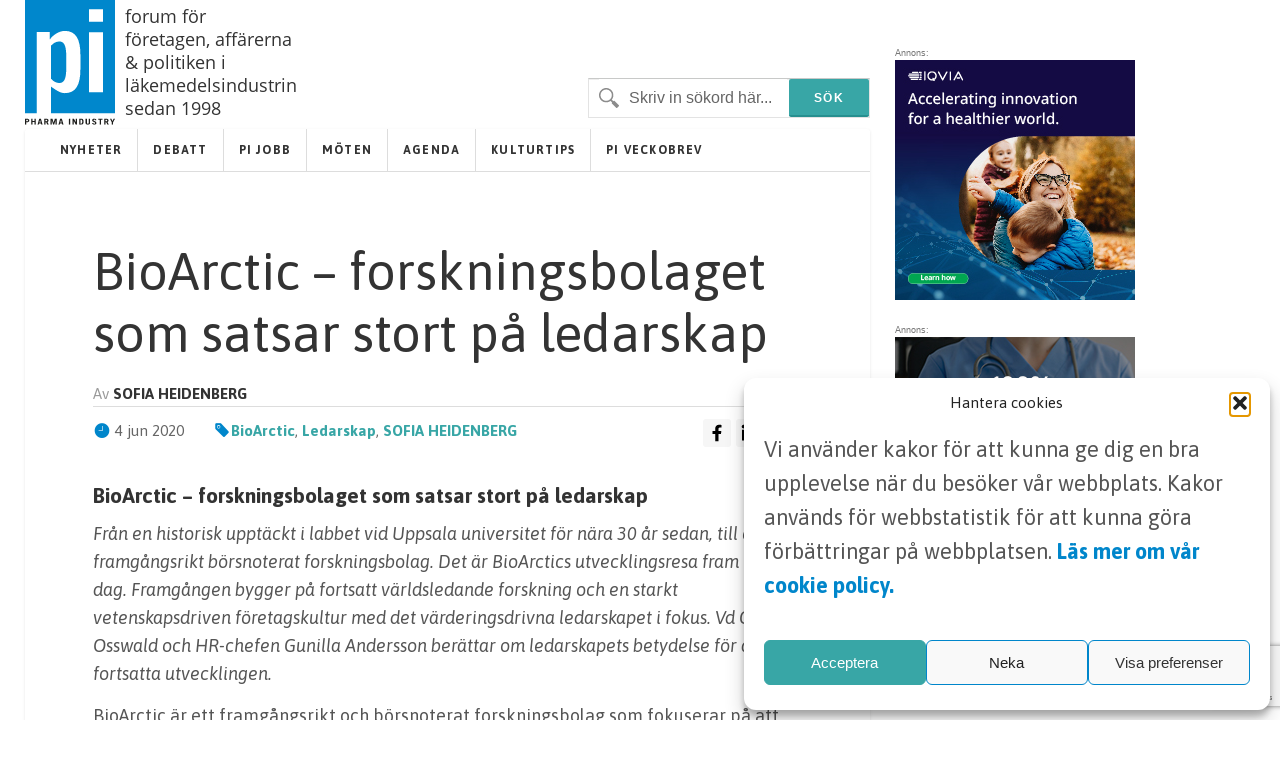

--- FILE ---
content_type: text/html; charset=UTF-8
request_url: https://www.pharma-industry.se/bioarctic/
body_size: 11748
content:
<!DOCTYPE html>
<html xmlns="http://www.w3.org/1999/xhtml" lang="sv-SE">

<head>
	
	<meta http-equiv="Content-Type" content="text/html; charset=UTF-8" />
	<meta name="viewport" content="initial scale=1, width=device-width, minimum-scale=1, maximum-scale=1" />
	<link href='https://fonts.googleapis.com/css?family=Asap:400,700,700italic,400italic&subset=latin,latin-ext' rel='stylesheet' type='text/css'>
	<link rel="icon" href="/wp-content/themes/pharmaindustry/img/favicon.png" />
	<link rel="stylesheet" type="text/css" media="all" href="/wp-content/themes/pharmaindustry/style.css?v=4.1"  />
	<link rel="stylesheet" type="text/css" media="all" href="/wp-content/themes/pharmaindustry/ionicons/ionicons.css"  />
	<link rel="stylesheet" type="text/css" media="all" href="/wp-content/themes/pharmaindustry/mediaqueries.css?v=1.2"  />
	
		<!-- All in One SEO 4.6.7.1 - aioseo.com -->
		<title>BioArctic – forskningsbolaget som satsar stort på ledarskap - Pharma Industry</title>
		<meta name="description" content="Från en historisk upptäckt i labbet vid Uppsala universitet för nära 30 år sedan, till ett framgångsrikt börsnoterat forskningsbolag. Det är BioArctics utvecklingsresa fram till i dag. Framgången bygger på fortsatt världsledande forskning och en starkt vetenskapsdriven företagskultur med det värderingsdrivna ledarskapet i fokus. Vd Gunilla Osswald och HR-chefen Gunilla Andersson berättar om ledarskapets betydelse för den fortsatta utvecklingen." />
		<meta name="robots" content="max-image-preview:large" />
		<link rel="canonical" href="https://www.pharma-industry.se/bioarctic/" />
		<meta name="generator" content="All in One SEO (AIOSEO) 4.6.7.1" />
		<meta property="og:locale" content="sv_SE" />
		<meta property="og:site_name" content="Pharma Industry - Webbplatsen för Svensk läkemedelsindustri" />
		<meta property="og:type" content="article" />
		<meta property="og:title" content="BioArctic – forskningsbolaget som satsar stort på ledarskap - Pharma Industry" />
		<meta property="og:description" content="Från en historisk upptäckt i labbet vid Uppsala universitet för nära 30 år sedan, till ett framgångsrikt börsnoterat forskningsbolag. Det är BioArctics utvecklingsresa fram till i dag. Framgången bygger på fortsatt världsledande forskning och en starkt vetenskapsdriven företagskultur med det värderingsdrivna ledarskapet i fokus. Vd Gunilla Osswald och HR-chefen Gunilla Andersson berättar om ledarskapets betydelse för den fortsatta utvecklingen." />
		<meta property="og:url" content="https://www.pharma-industry.se/bioarctic/" />
		<meta property="og:image" content="https://www.pharma-industry.se/wp-content/themes/pharmaindustry/img/PI_logga_2023.svg" />
		<meta property="og:image:secure_url" content="https://www.pharma-industry.se/wp-content/themes/pharmaindustry/img/PI_logga_2023.svg" />
		<meta property="article:published_time" content="2020-06-04T12:58:39+00:00" />
		<meta property="article:modified_time" content="2020-06-04T13:01:03+00:00" />
		<meta name="twitter:card" content="summary_large_image" />
		<meta name="twitter:title" content="BioArctic – forskningsbolaget som satsar stort på ledarskap - Pharma Industry" />
		<meta name="twitter:description" content="Från en historisk upptäckt i labbet vid Uppsala universitet för nära 30 år sedan, till ett framgångsrikt börsnoterat forskningsbolag. Det är BioArctics utvecklingsresa fram till i dag. Framgången bygger på fortsatt världsledande forskning och en starkt vetenskapsdriven företagskultur med det värderingsdrivna ledarskapet i fokus. Vd Gunilla Osswald och HR-chefen Gunilla Andersson berättar om ledarskapets betydelse för den fortsatta utvecklingen." />
		<meta name="twitter:image" content="https://www.pharma-industry.se/wp-content/themes/pharmaindustry/img/PI_logga_2023.svg" />
		<script type="application/ld+json" class="aioseo-schema">
			{"@context":"https:\/\/schema.org","@graph":[{"@type":"BlogPosting","@id":"https:\/\/www.pharma-industry.se\/bioarctic\/#blogposting","name":"BioArctic \u2013 forskningsbolaget som satsar stort p\u00e5 ledarskap - Pharma Industry","headline":"BioArctic \u2013 forskningsbolaget som satsar stort p\u00e5 ledarskap","author":{"@id":"https:\/\/www.pharma-industry.se\/author\/vendela_ekmark\/#author"},"publisher":{"@id":"https:\/\/www.pharma-industry.se\/#organization"},"image":{"@type":"ImageObject","url":"https:\/\/www.pharma-industry.se\/wp-content\/uploads\/2020\/06\/1200Bioarctic-1.jpg","width":1200,"height":300},"datePublished":"2020-06-04T14:58:39+02:00","dateModified":"2020-06-04T15:01:03+02:00","inLanguage":"sv-SE","mainEntityOfPage":{"@id":"https:\/\/www.pharma-industry.se\/bioarctic\/#webpage"},"isPartOf":{"@id":"https:\/\/www.pharma-industry.se\/bioarctic\/#webpage"},"articleSection":"Artiklar, BioArctic, Ledarskap, SOFIA HEIDENBERG"},{"@type":"BreadcrumbList","@id":"https:\/\/www.pharma-industry.se\/bioarctic\/#breadcrumblist","itemListElement":[{"@type":"ListItem","@id":"https:\/\/www.pharma-industry.se\/#listItem","position":1,"name":"Hem","item":"https:\/\/www.pharma-industry.se\/","nextItem":"https:\/\/www.pharma-industry.se\/bioarctic\/#listItem"},{"@type":"ListItem","@id":"https:\/\/www.pharma-industry.se\/bioarctic\/#listItem","position":2,"name":"BioArctic \u2013 forskningsbolaget som satsar stort p\u00e5 ledarskap","previousItem":"https:\/\/www.pharma-industry.se\/#listItem"}]},{"@type":"Organization","@id":"https:\/\/www.pharma-industry.se\/#organization","name":"Pharma Industry","description":"Webbplatsen f\u00f6r Svensk l\u00e4kemedelsindustri","url":"https:\/\/www.pharma-industry.se\/","logo":{"@type":"ImageObject","url":"https:\/\/www.pharma-industry.se\/wp-content\/themes\/pharmaindustry\/img\/PI_logga_2023.svg","@id":"https:\/\/www.pharma-industry.se\/bioarctic\/#organizationLogo"},"image":{"@id":"https:\/\/www.pharma-industry.se\/bioarctic\/#organizationLogo"}},{"@type":"Person","@id":"https:\/\/www.pharma-industry.se\/author\/vendela_ekmark\/#author","url":"https:\/\/www.pharma-industry.se\/author\/vendela_ekmark\/","name":"Vendela Ekmark","image":{"@type":"ImageObject","@id":"https:\/\/www.pharma-industry.se\/bioarctic\/#authorImage","url":"https:\/\/secure.gravatar.com\/avatar\/4b46a9f156d939540fda5f2e31539edf?s=96&d=mm&r=g","width":96,"height":96,"caption":"Vendela Ekmark"}},{"@type":"WebPage","@id":"https:\/\/www.pharma-industry.se\/bioarctic\/#webpage","url":"https:\/\/www.pharma-industry.se\/bioarctic\/","name":"BioArctic \u2013 forskningsbolaget som satsar stort p\u00e5 ledarskap - Pharma Industry","description":"Fr\u00e5n en historisk uppt\u00e4ckt i labbet vid Uppsala universitet f\u00f6r n\u00e4ra 30 \u00e5r sedan, till ett framg\u00e5ngsrikt b\u00f6rsnoterat forskningsbolag. Det \u00e4r BioArctics utvecklingsresa fram till i dag. Framg\u00e5ngen bygger p\u00e5 fortsatt v\u00e4rldsledande forskning och en starkt vetenskapsdriven f\u00f6retagskultur med det v\u00e4rderingsdrivna ledarskapet i fokus. Vd Gunilla Osswald och HR-chefen Gunilla Andersson ber\u00e4ttar om ledarskapets betydelse f\u00f6r den fortsatta utvecklingen.","inLanguage":"sv-SE","isPartOf":{"@id":"https:\/\/www.pharma-industry.se\/#website"},"breadcrumb":{"@id":"https:\/\/www.pharma-industry.se\/bioarctic\/#breadcrumblist"},"author":{"@id":"https:\/\/www.pharma-industry.se\/author\/vendela_ekmark\/#author"},"creator":{"@id":"https:\/\/www.pharma-industry.se\/author\/vendela_ekmark\/#author"},"image":{"@type":"ImageObject","url":"https:\/\/www.pharma-industry.se\/wp-content\/uploads\/2020\/06\/1200Bioarctic-1.jpg","@id":"https:\/\/www.pharma-industry.se\/bioarctic\/#mainImage","width":1200,"height":300},"primaryImageOfPage":{"@id":"https:\/\/www.pharma-industry.se\/bioarctic\/#mainImage"},"datePublished":"2020-06-04T14:58:39+02:00","dateModified":"2020-06-04T15:01:03+02:00"},{"@type":"WebSite","@id":"https:\/\/www.pharma-industry.se\/#website","url":"https:\/\/www.pharma-industry.se\/","name":"Pharma Industry","description":"Webbplatsen f\u00f6r Svensk l\u00e4kemedelsindustri","inLanguage":"sv-SE","publisher":{"@id":"https:\/\/www.pharma-industry.se\/#organization"}}]}
		</script>
		<!-- All in One SEO -->

<link rel='dns-prefetch' href='//cdn.jsdelivr.net' />
<link rel='stylesheet' id='contact-form-7-css' href='https://www.pharma-industry.se/wp-content/plugins/contact-form-7/includes/css/styles.css?ver=5.9.8' type='text/css' media='all' />
<link rel='stylesheet' id='menu-image-css' href='https://www.pharma-industry.se/wp-content/plugins/menu-image/includes/css/menu-image.css?ver=3.11' type='text/css' media='all' />
<link rel='stylesheet' id='dashicons-css' href='https://www.pharma-industry.se/wp-includes/css/dashicons.min.css?ver=6.6.1' type='text/css' media='all' />
<link rel='stylesheet' id='cmplz-general-css' href='https://www.pharma-industry.se/wp-content/plugins/complianz-gdpr-premium/assets/css/cookieblocker.min.css?ver=1752309376' type='text/css' media='all' />
<link rel='stylesheet' id='header_footer_styles-css' href='https://www.pharma-industry.se/wp-content/themes/pharmaindustry/common-header-footer.css?ver=3.1' type='text/css' media='all' />
<link rel='stylesheet' id='onko_popup-css' href='https://www.pharma-industry.se/wp-content/themes/pharmaindustry/css/popup.css?ver=1.0' type='text/css' media='all' />
<link rel='stylesheet' id='cookies_styles-css' href='https://www.pharma-industry.se/wp-content/themes/pharmaindustry/css/cookies.css?ver=6.6.1' type='text/css' media='all' />
<script type="text/javascript" src="https://www.pharma-industry.se/wp-includes/js/jquery/jquery.min.js?ver=3.7.1" id="jquery-core-js"></script>
<script type="text/javascript" src="https://www.pharma-industry.se/wp-includes/js/jquery/jquery-migrate.min.js?ver=3.4.1" id="jquery-migrate-js"></script>
<script type="text/javascript" src="https://www.pharma-industry.se/wp-content/themes/pharmaindustry/js/cookies.js?ver=6.6.1" id="cookies_script-js"></script>
<link rel="https://api.w.org/" href="https://www.pharma-industry.se/wp-json/" /><link rel="alternate" title="JSON" type="application/json" href="https://www.pharma-industry.se/wp-json/wp/v2/posts/4988" /><link rel='shortlink' href='https://www.pharma-industry.se/?p=4988' />
<link rel="alternate" title="oEmbed (JSON)" type="application/json+oembed" href="https://www.pharma-industry.se/wp-json/oembed/1.0/embed?url=https%3A%2F%2Fwww.pharma-industry.se%2Fbioarctic%2F" />
<link rel="alternate" title="oEmbed (XML)" type="text/xml+oembed" href="https://www.pharma-industry.se/wp-json/oembed/1.0/embed?url=https%3A%2F%2Fwww.pharma-industry.se%2Fbioarctic%2F&#038;format=xml" />
			<style>.cmplz-hidden {
					display: none !important;
				}</style>		<style type="text/css" id="wp-custom-css">
			.main-content h2 {
	font-size: 2.5rem;
	font-weight: 700;
	color: black;
}

.custom-form input[type=submit] {
	padding: 18px 50px 16px;
  font-size: 14px;
}
.main-content-kronika {
  display: none !important;
}
.main-content-articles {
  display: none !important;
}
	.main-content-event {
  display: none !important;
}



		</style>
		
	<script type='text/javascript' src='/wp-content/themes/pharmaindustry/js/jquery-main.js?v=3.5'></script>

<!-- Google tag (gtag.js) -->
<script type="text/plain" data-service="google-analytics" data-category="statistics" async data-cmplz-src="https://www.googletagmanager.com/gtag/js?id=G-V7H66GFS3Y"></script>
<script>
  window.dataLayer = window.dataLayer || [];
  function gtag(){dataLayer.push(arguments);}
  gtag('js', new Date());

  gtag('config', 'G-V7H66GFS3Y');
</script>
</head>
<body>
	<!-- <div id="notice">
		<p>Denna webbsida är endast avsedd för läkare och sjukvårdspersonal med förskrivningsrätt.</p>
		<i class="ion-close-circled"></i>
	</div> -->

	<div id="mobile-search">

		<div class="search-holder">
			<form method="get" class="search" id="searchform" action="https://www.pharma-industry.se" >
	<fieldset>
		<input type="text" name="s" value="Skriv in sökord här..." />
		<input type="submit" value="Sök" />
	</fieldset>
</form>		</div> <!-- END search -->

	</div> <!-- END mobile-search -->

	<div id="wrapper">

		<div id="main-wrapper">
			<div id="header">
				<div id="logo-holder">
				<a href="https://www.pharma-industry.se"><img alt="Pharma Industry" class="logo" width="90px" height="auto" src="https://www.pharma-industry.se/wp-content/themes/pharmaindustry/img/PI_logga_2023.svg" /></a>
				<h4 class="slogan">forum för företagen, affärerna & politiken i läkemedelsindustrin sedan 1998</h4>
			</div>

	<!-- END search -->
	

				<!--<div class="header-feat">
			<div class="latest">
			<p>SENASTE NUMRET: <a target="_blank" href="https://www.pharma-industry.se/wp-content/uploads/2023/12/PI-4-23.pdf">Nr 4 2023</a></p>
			</div>
		</div>-->
				<div class="inline-header-section">

					<!--<ul class="share-links">
						<li><a class="rss" title="Följ RSS" href="https://www.pharma-industry.se/feed/">RSS</a></li>
						<li><a class="email" title="Dela med en kollega" href="mailto:?Subject=BioArctic – forskningsbolaget som satsar stort på ledarskap - Pharma Industry&Body=Hej, jag vill rekommendera den här sidan! https://www.pharma-industry.se/bioarctic">E-mail</a></li>
					</ul>-->

						<div class="search-holder">
							<form method="get" class="search" id="searchform" action="https://www.pharma-industry.se" >
	<fieldset>
		<input type="text" name="s" value="Skriv in sökord här..." />
		<input type="submit" value="Sök" />
	</fieldset>
</form>							<p><a href="#" class="search-trigger"><i class="ion-ios7-search-strong"></i></a></p>
					</div>
				</div>
				<!--</div>-->

			</div> <!-- END header -->
	<div id="container">
		<div id="nav-wrapper">
<ul id="menu-primar" class="main-nav nav"><li class="menu-item menu-item-type-taxonomy menu-item-object-category menu-item-13"><a href="https://www.pharma-industry.se/category/nyheter/">Nyheter</a></li>
<li class="menu-item menu-item-type-taxonomy menu-item-object-category menu-item-8213"><a href="https://www.pharma-industry.se/category/kronika/">Debatt</a></li>
<li class="menu-item menu-item-type-custom menu-item-object-custom menu-item-8212"><a href="https://www.pharma-industry.se/jobb/">PI Jobb</a></li>
<li class="menu-item menu-item-type-taxonomy menu-item-object-category menu-item-8214"><a href="https://www.pharma-industry.se/category/event/">Möten</a></li>
<li class="menu-item menu-item-type-taxonomy menu-item-object-category menu-item-8705"><a href="https://www.pharma-industry.se/category/kalendarium/">Agenda</a></li>
<li class="menu-item menu-item-type-taxonomy menu-item-object-category menu-item-14295"><a href="https://www.pharma-industry.se/category/kulturtips/">Kulturtips</a></li>
<li class="menu-item menu-item-type-custom menu-item-object-custom menu-item-8216"><a href="#">PI VECKOBREV</a></li>
</ul><p class="nav-trigger"><i class="ion-navicon-round"></i> Meny</p><ul id="menu-primar-1" class="mobile-main-nav nav"><li class="menu-item menu-item-type-taxonomy menu-item-object-category menu-item-13"><a href="https://www.pharma-industry.se/category/nyheter/">Nyheter</a></li>
<li class="menu-item menu-item-type-taxonomy menu-item-object-category menu-item-8213"><a href="https://www.pharma-industry.se/category/kronika/">Debatt</a></li>
<li class="menu-item menu-item-type-custom menu-item-object-custom menu-item-8212"><a href="https://www.pharma-industry.se/jobb/">PI Jobb</a></li>
<li class="menu-item menu-item-type-taxonomy menu-item-object-category menu-item-8214"><a href="https://www.pharma-industry.se/category/event/">Möten</a></li>
<li class="menu-item menu-item-type-taxonomy menu-item-object-category menu-item-8705"><a href="https://www.pharma-industry.se/category/kalendarium/">Agenda</a></li>
<li class="menu-item menu-item-type-taxonomy menu-item-object-category menu-item-14295"><a href="https://www.pharma-industry.se/category/kulturtips/">Kulturtips</a></li>
<li class="menu-item menu-item-type-custom menu-item-object-custom menu-item-8216"><a href="#">PI VECKOBREV</a></li>
</ul>		</div> <!-- END nav-wrapper -->
		<div class="content overflow-hidden">
		   							<div class="main-content">
				<h1 class="post-title">BioArctic – forskningsbolaget som satsar stort på ledarskap</h1>
				<div class="postmetadata clearfix">
											<p class="author">Av <span>SOFIA HEIDENBERG</span></p>
						<p class="meta date"><i class="icon ion-ios7-clock"></i> 4 jun 2020</p>
						<p class="meta"><i class="icon ion-ios7-pricetag"></i><a href="https://www.pharma-industry.se/tag/bioarctic/" rel="tag">BioArctic</a>, <a href="https://www.pharma-industry.se/tag/ledarskap/" rel="tag">Ledarskap</a>, <a href="https://www.pharma-industry.se/tag/sofia-heidenberg/" rel="tag">SOFIA HEIDENBERG</a> </p>
						
<div class="components-social-share cf">
		<ul>
			<li>
				<a class="social-share social-list bg-white" data-event-action="Facebook" href="https://www.facebook.com/sharer/sharer.php?u=https://www.pharma-industry.se/bioarctic/" target="_blank;">
					<span data-event-action="Facebook">
						<img src="https://www.pharma-industry.se/wp-content/themes/pharmaindustry/img/facebook.svg" alt="facebook" width="18" height="18">
					</span>
				</a>
			</li>
			<li>
				<a class="social-share social-list bg-white" data-event-action="Linkedin" href="https://www.linkedin.com/shareArticle?mini=true&url=https://www.pharma-industry.se/bioarctic/" target="_blank;">
					<span data-event-action="Linkedin">
						<img src="https://www.pharma-industry.se/wp-content/themes/pharmaindustry/img/linkedin.svg" alt="linkedin" width="18" height="18">
					</span>
				</a>
			</li>
			<li>
				<a class="social-list bg-white" data-event-action="Mail" href="/cdn-cgi/l/email-protection#[base64]" target="_blank;">
					<span data-event-action="Mail">
						<img src="https://www.pharma-industry.se/wp-content/themes/pharmaindustry/img/mail.svg" alt="mail" width="18" height="18">
					</span>
				</a>
			</li>
		</ul>
</div>
									</div>

				
				<h4>BioArctic – forskningsbolaget som satsar stort på ledarskap</h4>
<p><em>Från en historisk upptäckt i labbet vid Uppsala universitet för nära 30 år sedan, till ett framgångsrikt börsnoterat forskningsbolag. Det är BioArctics utvecklingsresa fram till i dag. Framgången bygger på fortsatt världsledande forskning och en starkt vetenskapsdriven företagskultur med det värderingsdrivna ledarskapet i fokus. Vd Gunilla Osswald och HR-chefen Gunilla Andersson berättar om ledarskapets betydelse för den fortsatta utvecklingen.</em></p>
<p>BioArctic är ett framgångsrikt och börsnoterat forskningsbolag som fokuserar på att hitta lösningar till framtidens läkemedel. Bolagets fokus ligger på att ta fram nya behandlingsmetoder för sjukdomar i det centrala nervsystemet, som till exempel Alzheimers och Parkinsons sjukdom. Sjukdomar som varje år drabbar hundratusentals människor över hela världen men där inga andra läkemedel än symtomlindrande mediciner finns tillgängliga på marknaden i dag.</p>
<p>– Ett forskande bolag med ambitionen att hjälpa patienter med svåra sjukdomar till ett bättre liv kräver målmedvetna medarbetare som jobbar tillsammans mot gemensamma mål enligt gemensamma värderingar, säger Gunilla Osswald, vd BioArctic. Därför är jag oerhört stolt över att vi har en företagskultur där ledarskapet har betydelse för resultatet på alla nivåer. Att professor Lars Lannfelts upptäckt i början av 1990-talet, skulle utgöra grunden till ett framgångsrikt växande bolag med globala forskningssamarbeten anade få. Men tillväxten är resultatet av en medveten satsning på ledarskap och organisation. Där hela företaget präglas av en starkt vetenskapsdriven företagskultur. BioArctic drivs i dag med hjälp av sin egen väletablerade ledarskapsfilosofi som får individ, team och bolag att fortsätta växa.</p>
<p>– Vi fokuserar på att alla våra medarbetare ser sig själva som en del av en större helhet. Det är enormt viktigt i ett bolag där det genomförs mängder av olika projekt parallellt, säger HR-chefen Gunilla Andersson.</p>
<p><strong>Värderingsdrivet ledarskap</strong><br />
BioArctics värderingsdrivna ledarskap involverar alla medarbetare och syftar till att bidra till att fullfölja bolagets uppgift – att varje dag arbeta för att förbättra livskvaliteten för patienter med sjukdomar i det centrala nervsystemet.<br />
– För att kunna leda sig själv, ett team eller hela företaget måste det finnas tydliga strukturer och verktyg för att lyckas. Vi är inte ett jättestort företag men vår forskning engagerar tusentals personer runt om i hela världen. Det gör att vi internt måste kunna leda både oss själva och andra utanför företaget, för att vi ska nå våra mål, säger vd Gunilla Osswald.</p>
<p><a href="https://www.pharma-industry.se/wp-content/uploads/2020/06/Bioarctic.pdf" target="_blank" rel="noopener noreferrer">Läs hela artikeln</a></p>
			</div> <!-- END main-content -->
							<div class="post-wrapper similar-posts">
					<h2>Liknande poster</h2>
										<div class="post">
							<h3><a href="https://www.pharma-industry.se/regeringen-har-utsett-johanna-falting-till-vetenskapsradets-amnesrad/">Regeringen har utsett Johanna Fälting till Vetenskapsrådets ämnesråd</a></h3>
						</div> <!-- END post -->
										<div class="post">
							<h3><a href="https://www.pharma-industry.se/ny-vp-head-of-hr-pa-bioarctic/">Möt Kastell &#8211; ny VP Head of HR på BioArctic</a></h3>
						</div> <!-- END post -->
										<div class="post">
							<h3><a href="https://www.pharma-industry.se/kommissionens-nya-krav-for-lecanemab-vid-tidig-alzheimers/">Kommissionens nya krav för lecanemab vid tidig Alzheimers</a></h3>
						</div> <!-- END post -->
				</div>		</div> <!--END content -->
		<div class="clearfix"></div>
	</div> <!-- END container -->
		<div class="clearfix"></div>
	</div> <!-- END main-wrapper -->

	<div id="banner-wrapper">

				<div class="widget_text banner"><div class="textwidget custom-html-widget"></div></div>              <div class="banner">
				<span class="banner-title darker">Annons:</span>
        <a class="google-link-desktop" id="bannerklickad" href="https://www.iqvia.com/locations/nordics?utm_source=webbsida+pi&utm_medium=banner+webbisida" target="_blank">
          <img src="https://www.pharma-industry.se/wp-content/uploads/2023/03/Pharma240X240_mission_CTA_Jun11.jpg">

        </a>
      </div>
            <div class="banner">
				<span class="banner-title darker">Annons:</span>
        <a class="google-link-desktop" id="bannerklickad" href="https://annonsera.addhealthmedia.com/sv/contact" target="_blank">
          <img src="https://www.pharma-industry.se/wp-content/uploads/2023/07/AHM-banner-240px-100-3.jpg">

        </a>
      </div>
      	</div> <!-- END banner-wrapper -->


	<div id="footer">
		<ul class="footer-widget-wrapper">
			<li id="text-2" class="widget widget_text"><h4>Kontakt</h4>			<div class="textwidget"><span class="first-img-footer"height="42" width="42"><img id="theImg" style="margin-bottom: -22px;;" src="https://www.pharma-industry.se/wp-content/themes/pharmaindustry/img/pin.png" /></span>
<p class="first-p-footer" style="margin-left:25px; margin-top: -10px;">
<strong>Pharma Industry</strong><br>c/o Forskaren Office Hub<br>Hagaplan 4
<br>113 68 Stockholm<br></p>
<p>

<i class="icon ion-email footer-icons" style="position: relative; bottom: -3px;"></i> <a href="/cdn-cgi/l/email-protection#d8aabdbcb9b3acb1b7b6bdb698a8b0b9aab5b9f5b1b6bcadabacaaa1f6abbd"><span class="__cf_email__" data-cfemail="82f0e7e6e3e9f6ebedece7ecc2f2eae3f0efe3afebece6f7f1f6f0fbacf1e7">[email&#160;protected]</span></a>
</p></div>
		</li><li id="nav_menu-2" class="widget widget_nav_menu"><h4>Länkar</h4><div class="menu-footer-container"><ul id="menu-footer" class="menu"><li class="menu-item menu-item-type-post_type menu-item-object-page menu-item-8208"><a href="https://www.pharma-industry.se/pharma-industry/">Om Pharma Industry</a></li>
<li class="menu-item menu-item-type-post_type menu-item-object-page menu-item-8209"><a href="https://www.pharma-industry.se/pharma-industry/annonsering/">Annonsering</a></li>
<li class="menu-item menu-item-type-post_type menu-item-object-page menu-item-8211"><a href="https://www.pharma-industry.se/gdpr/">GDPR</a></li>
<li class="menu-item menu-item-type-custom menu-item-object-custom menu-item-8210"><a href="/utgavor">Tidigare utgåvor</a></li>
</ul></div></li><li id="text-3" class="widget widget_text"><h4>Prenumerera</h4>			<div class="textwidget"><p>Vill du ha ett nyhetsbrev som summerar de senaste nyheterna, platsannonserna och nya positionerna inom läkemedelsindustrin? Prenumerera på Nya Pharma Industry nyhetsbrev.</p>
 <p><a href="/prenumerera/" class="btn btn-primary js-open-slider">Prenumerera</a></p>
</div>
		</li>		</ul> <!-- END footer-widget-wrapper -->

	</div> <!-- END footer -->


	<div class="clearfix"></div>
</div> <!-- END wrapper -->

<div class="body-overlay"></div>
<section class="login-slider">
	<div class="login-wrapper">
		<a class="close-login" href="#" title="Close">X</a>
		<div class="content">
			<h2>Prenumerera</h2>
			<div>
		<form action="https://www.pharma-industry.se/wp-json/pm/subscribe" method="post" class="wpcf7-form wpcf7 js-newsletter-signup-form custom-form">
			<p><label for="email">Din epost (obligatorisk)</label><br>
				<span class="wpcf7-form-control-wrap" data-name="email">
					<input type="email" name="email" size="40" class="wpcf7-form-control wpcf7-text wpcf7-email wpcf7-validates-as-required wpcf7-validates-as-email" id="email" aria-required="true" aria-invalid="false">
				</span>
			</p>
			<p><label for="firstname">Förnamn (obligatorisk)</label><br>
				<span class="wpcf7-form-control-wrap" data-name="firstname">
					<input type="text" name="firstname" size="40" class="wpcf7-form-control wpcf7-text wpcf7-validates-as-required" id="firstname" aria-required="true" aria-invalid="false">
				</span>
			</p>
			<p><label for="surname">Efternamn (obligatorisk)</label><br>
				<span class="wpcf7-form-control-wrap" data-name="surname">
					<input type="text" name="surname" size="40" class="wpcf7-form-control wpcf7-text wpcf7-validates-as-required" id="surname" aria-required="true" aria-invalid="false">
				</span>
			</p>
			<p><label for="company">Arbetsplats (obligatorisk)</label><br>
				<span class="wpcf7-form-control-wrap" data-name="company">
					<input type="text" name="company" size="40" class="wpcf7-form-control wpcf7-text wpcf7-validates-as-required" id="company" aria-required="true" aria-invalid="false">
				</span>
			</p>
			<p><label for="befattning">Befattning (obligatorisk)</label><br>
				<span class="wpcf7-form-control-wrap" data-name="title">
					<input type="text" name="title" size="40" class="wpcf7-form-control wpcf7-text wpcf7-validates-as-required" id="title" aria-required="true" aria-invalid="false">
				</span>
			</p>
			<p>
				<span class="wpcf7-form-control-wrap" data-name="checkbox-444">
					<span class="wpcf7-form-control wpcf7-checkbox wpcf7-validates-as-required">
						<span class="wpcf7-list-item first last">
							<label>
								<input type="checkbox" name="checkbox-444" value="Jag godkänner att mina personuppgifter sparas">
								<span class="wpcf7-list-item-label">Jag godkänner att mina personuppgifter sparas</span>
							</label>
						</span>
					</span>
				</span><br>
				<a style="font-weight: 700 !important;" href="https://www.pharma-industry.se/gdpr">
					Läs mer om våra riktlinjer avseende integritet och marknadsföring
				</a>
			</p>
			<p><input type="submit" value="Skicka" class="wpcf7-form-control has-spinner wpcf7-submit js-save-profile">
				<span class="wpcf7-spinner"></span>
			</p>
			<div class="wpcf7-response-output" aria-hidden="true"></div>
		</form>
	</div>	</div>
	</div>
</section>

<script data-cfasync="false" src="/cdn-cgi/scripts/5c5dd728/cloudflare-static/email-decode.min.js"></script><script>$(document).ready(function(){

var links = document.getElementsByTagName("a");
for(var i = 0, l = links.length; i < l; i++) {
    var a = links[i];
    a.href = a.href.replace(/\-360x250/gi, '');
}
});</script>
<script>
/**
* Funktion som fångar upp ett klick på en utgående länk i Analytics.
* Funktionen tar en giltig webbadressträng som argument och använder den
* som händelsenamn. Om transportmetoden ställs in som 'beacon' kan den här skickas
* med hjälpa av 'navigator.sendBeacon' i webbläsare som har stöd för den.
*/
var captureOutboundLink = function(url) {
   ga('send', 'event', 'outbound', 'click', url, {
     'transport': 'beacon',
     'hitCallback': function(){document.location = url;}
   });
}
</script>


<!-- Consent Management powered by Complianz | GDPR/CCPA Cookie Consent https://wordpress.org/plugins/complianz-gdpr -->
<div id="cmplz-cookiebanner-container"><div class="cmplz-cookiebanner cmplz-hidden banner-1 banner-a optin cmplz-bottom-right cmplz-categories-type-view-preferences" aria-modal="true" data-nosnippet="true" role="dialog" aria-live="polite" aria-labelledby="cmplz-header-1-optin" aria-describedby="cmplz-message-1-optin">
	<div class="cmplz-header">
		<div class="cmplz-logo"></div>
		<div class="cmplz-title" id="cmplz-header-1-optin">Hantera cookies</div>
		<div class="cmplz-close" tabindex="0" role="button" aria-label="Stäng dialogruta">
			<svg aria-hidden="true" focusable="false" data-prefix="fas" data-icon="times" class="svg-inline--fa fa-times fa-w-11" role="img" xmlns="http://www.w3.org/2000/svg" viewBox="0 0 352 512"><path fill="currentColor" d="M242.72 256l100.07-100.07c12.28-12.28 12.28-32.19 0-44.48l-22.24-22.24c-12.28-12.28-32.19-12.28-44.48 0L176 189.28 75.93 89.21c-12.28-12.28-32.19-12.28-44.48 0L9.21 111.45c-12.28 12.28-12.28 32.19 0 44.48L109.28 256 9.21 356.07c-12.28 12.28-12.28 32.19 0 44.48l22.24 22.24c12.28 12.28 32.2 12.28 44.48 0L176 322.72l100.07 100.07c12.28 12.28 32.2 12.28 44.48 0l22.24-22.24c12.28-12.28 12.28-32.19 0-44.48L242.72 256z"></path></svg>
		</div>
	</div>

	<div class="cmplz-divider cmplz-divider-header"></div>
	<div class="cmplz-body">
		<div class="cmplz-message" id="cmplz-message-1-optin"><p>Vi använder kakor för att kunna ge dig en bra upplevelse när du besöker vår webbplats. Kakor används för webbstatistik för att kunna göra förbättringar på webbplatsen.&nbsp;<a href="https://www.pharma-industry.se/pharma-industri-cookie-policy/"><strong>Läs mer om vår cookie policy.</strong></a></p></div>
		<!-- categories start -->
		<div class="cmplz-categories">
			<details class="cmplz-category cmplz-functional" >
				<summary>
						<span class="cmplz-category-header">
							<span class="cmplz-category-title">Nödvändiga</span>
							<span class='cmplz-always-active'>
								<span class="cmplz-banner-checkbox">
									<input type="checkbox"
										   id="cmplz-functional-optin"
										   data-category="cmplz_functional"
										   class="cmplz-consent-checkbox cmplz-functional"
										   size="40"
										   value="1"/>
									<label class="cmplz-label" for="cmplz-functional-optin"><span class="screen-reader-text">Nödvändiga</span></label>
								</span>
								Alltid aktiv							</span>
							<span class="cmplz-icon cmplz-open">
								<svg xmlns="http://www.w3.org/2000/svg" viewBox="0 0 448 512"  height="18" ><path d="M224 416c-8.188 0-16.38-3.125-22.62-9.375l-192-192c-12.5-12.5-12.5-32.75 0-45.25s32.75-12.5 45.25 0L224 338.8l169.4-169.4c12.5-12.5 32.75-12.5 45.25 0s12.5 32.75 0 45.25l-192 192C240.4 412.9 232.2 416 224 416z"/></svg>
							</span>
						</span>
				</summary>
				<div class="cmplz-description">
					<span class="cmplz-description-functional">Den tekniska lagringen eller åtkomsten är absolut nödvändig för det legitima syftet att möjliggöra användningen av en specifik tjänst som uttryckligen begärts av abonnenten eller användaren, eller för det enda syftet att utföra överföring av en kommunikation över ett elektroniskt kommunikationsnät.</span>
				</div>
			</details>

			<details class="cmplz-category cmplz-preferences" >
				<summary>
						<span class="cmplz-category-header">
							<span class="cmplz-category-title">Alternativ</span>
							<span class="cmplz-banner-checkbox">
								<input type="checkbox"
									   id="cmplz-preferences-optin"
									   data-category="cmplz_preferences"
									   class="cmplz-consent-checkbox cmplz-preferences"
									   size="40"
									   value="1"/>
								<label class="cmplz-label" for="cmplz-preferences-optin"><span class="screen-reader-text">Alternativ</span></label>
							</span>
							<span class="cmplz-icon cmplz-open">
								<svg xmlns="http://www.w3.org/2000/svg" viewBox="0 0 448 512"  height="18" ><path d="M224 416c-8.188 0-16.38-3.125-22.62-9.375l-192-192c-12.5-12.5-12.5-32.75 0-45.25s32.75-12.5 45.25 0L224 338.8l169.4-169.4c12.5-12.5 32.75-12.5 45.25 0s12.5 32.75 0 45.25l-192 192C240.4 412.9 232.2 416 224 416z"/></svg>
							</span>
						</span>
				</summary>
				<div class="cmplz-description">
					<span class="cmplz-description-preferences">Den tekniska lagringen eller åtkomsten är nödvändig för det legitima syftet att lagra inställningar som inte efterfrågas av abonnenten eller användaren.</span>
				</div>
			</details>

			<details class="cmplz-category cmplz-statistics" >
				<summary>
						<span class="cmplz-category-header">
							<span class="cmplz-category-title">Analys och statistik</span>
							<span class="cmplz-banner-checkbox">
								<input type="checkbox"
									   id="cmplz-statistics-optin"
									   data-category="cmplz_statistics"
									   class="cmplz-consent-checkbox cmplz-statistics"
									   size="40"
									   value="1"/>
								<label class="cmplz-label" for="cmplz-statistics-optin"><span class="screen-reader-text">Analys och statistik</span></label>
							</span>
							<span class="cmplz-icon cmplz-open">
								<svg xmlns="http://www.w3.org/2000/svg" viewBox="0 0 448 512"  height="18" ><path d="M224 416c-8.188 0-16.38-3.125-22.62-9.375l-192-192c-12.5-12.5-12.5-32.75 0-45.25s32.75-12.5 45.25 0L224 338.8l169.4-169.4c12.5-12.5 32.75-12.5 45.25 0s12.5 32.75 0 45.25l-192 192C240.4 412.9 232.2 416 224 416z"/></svg>
							</span>
						</span>
				</summary>
				<div class="cmplz-description">
					<span class="cmplz-description-statistics">Den tekniska lagringen eller åtkomsten som används uteslutande för statistiska ändamål.</span>
					<span class="cmplz-description-statistics-anonymous">Den tekniska lagringen eller åtkomsten som används uteslutande för anonyma statistiska ändamål. Utan en stämningsansökan, frivillig efterlevnad från din Internetleverantörs sida, eller ytterligare register från en tredje part, kan information som lagras eller hämtas endast för detta ändamål vanligtvis inte användas för att identifiera dig.</span>
				</div>
			</details>
			<details class="cmplz-category cmplz-marketing" >
				<summary>
						<span class="cmplz-category-header">
							<span class="cmplz-category-title">Marknadsföring</span>
							<span class="cmplz-banner-checkbox">
								<input type="checkbox"
									   id="cmplz-marketing-optin"
									   data-category="cmplz_marketing"
									   class="cmplz-consent-checkbox cmplz-marketing"
									   size="40"
									   value="1"/>
								<label class="cmplz-label" for="cmplz-marketing-optin"><span class="screen-reader-text">Marknadsföring</span></label>
							</span>
							<span class="cmplz-icon cmplz-open">
								<svg xmlns="http://www.w3.org/2000/svg" viewBox="0 0 448 512"  height="18" ><path d="M224 416c-8.188 0-16.38-3.125-22.62-9.375l-192-192c-12.5-12.5-12.5-32.75 0-45.25s32.75-12.5 45.25 0L224 338.8l169.4-169.4c12.5-12.5 32.75-12.5 45.25 0s12.5 32.75 0 45.25l-192 192C240.4 412.9 232.2 416 224 416z"/></svg>
							</span>
						</span>
				</summary>
				<div class="cmplz-description">
					<span class="cmplz-description-marketing">Den tekniska lagringen eller åtkomsten krävs för att skapa användarprofiler för att skicka reklam, eller för att spåra användaren på en webbplats eller över flera webbplatser för liknande marknadsföringsändamål.</span>
				</div>
			</details>
		</div><!-- categories end -->
			</div>

	<div class="cmplz-links cmplz-information">
		<a class="cmplz-link cmplz-manage-options cookie-statement" href="#" data-relative_url="#cmplz-manage-consent-container">Hantera alternativ</a>
		<a class="cmplz-link cmplz-manage-third-parties cookie-statement" href="#" data-relative_url="#cmplz-cookies-overview">Hantera tjänster</a>
		<a class="cmplz-link cmplz-manage-vendors tcf cookie-statement" href="#" data-relative_url="#cmplz-tcf-wrapper">Hantera {vendor_count}-leverantörer</a>
		<a class="cmplz-link cmplz-external cmplz-read-more-purposes tcf" target="_blank" rel="noopener noreferrer nofollow" href="https://cookiedatabase.org/tcf/purposes/">Läs mer om dessa syften</a>
			</div>

	<div class="cmplz-divider cmplz-footer"></div>

	<div class="cmplz-buttons">
		<button class="cmplz-btn cmplz-accept">Acceptera</button>
		<button class="cmplz-btn cmplz-deny">Neka</button>
		<button class="cmplz-btn cmplz-view-preferences">Visa preferenser</button>
		<button class="cmplz-btn cmplz-save-preferences">Spara preferenser</button>
		<a class="cmplz-btn cmplz-manage-options tcf cookie-statement" href="#" data-relative_url="#cmplz-manage-consent-container">Visa preferenser</a>
			</div>

	<div class="cmplz-links cmplz-documents">
		<a class="cmplz-link cookie-statement" href="#" data-relative_url="">{title}</a>
		<a class="cmplz-link privacy-statement" href="#" data-relative_url="">{title}</a>
		<a class="cmplz-link impressum" href="#" data-relative_url="">{title}</a>
			</div>

</div>
</div>
					<div id="cmplz-manage-consent" data-nosnippet="true"><button class="cmplz-btn cmplz-hidden cmplz-manage-consent manage-consent-1">Hantera cookies</button>

</div><script type="text/javascript" src="https://www.pharma-industry.se/wp-content/themes/pharmaindustry/js/popup.js?ver=1.0" id="popup_script-js"></script>
<script type="text/javascript" src="https://www.pharma-industry.se/wp-content/themes/pharmaindustry/js/custom.js?ver=1.6" id="nyhetsbrev_script-js"></script>
<script type="text/javascript" src="https://cdn.jsdelivr.net/npm/bootstrap@5.3.3/dist/js/bootstrap.bundle.min.js?ver=5.3.3" id="bootstrap-js-js"></script>
<script type="text/javascript" src="https://www.pharma-industry.se/wp-includes/js/dist/hooks.min.js?ver=2810c76e705dd1a53b18" id="wp-hooks-js"></script>
<script type="text/javascript" src="https://www.pharma-industry.se/wp-includes/js/dist/i18n.min.js?ver=5e580eb46a90c2b997e6" id="wp-i18n-js"></script>
<script type="text/javascript" id="wp-i18n-js-after">
/* <![CDATA[ */
wp.i18n.setLocaleData( { 'text direction\u0004ltr': [ 'ltr' ] } );
/* ]]> */
</script>
<script type="text/javascript" src="https://www.pharma-industry.se/wp-content/plugins/contact-form-7/includes/swv/js/index.js?ver=5.9.8" id="swv-js"></script>
<script type="text/javascript" id="contact-form-7-js-extra">
/* <![CDATA[ */
var wpcf7 = {"api":{"root":"https:\/\/www.pharma-industry.se\/wp-json\/","namespace":"contact-form-7\/v1"}};
/* ]]> */
</script>
<script type="text/javascript" id="contact-form-7-js-translations">
/* <![CDATA[ */
( function( domain, translations ) {
	var localeData = translations.locale_data[ domain ] || translations.locale_data.messages;
	localeData[""].domain = domain;
	wp.i18n.setLocaleData( localeData, domain );
} )( "contact-form-7", {"translation-revision-date":"2024-09-04 15:58:44+0000","generator":"GlotPress\/4.0.1","domain":"messages","locale_data":{"messages":{"":{"domain":"messages","plural-forms":"nplurals=2; plural=n != 1;","lang":"sv_SE"},"This contact form is placed in the wrong place.":["Detta kontaktformul\u00e4r \u00e4r placerat p\u00e5 fel st\u00e4lle."],"Error:":["Fel:"]}},"comment":{"reference":"includes\/js\/index.js"}} );
/* ]]> */
</script>
<script type="text/javascript" src="https://www.pharma-industry.se/wp-content/plugins/contact-form-7/includes/js/index.js?ver=5.9.8" id="contact-form-7-js"></script>
<script type="text/javascript" src="https://www.google.com/recaptcha/api.js?render=6Lca8r8qAAAAANLCr-cVFvxw4AFPLp_cPw5rCc5p&amp;ver=3.0" id="google-recaptcha-js"></script>
<script type="text/javascript" src="https://www.pharma-industry.se/wp-includes/js/dist/vendor/wp-polyfill.min.js?ver=3.15.0" id="wp-polyfill-js"></script>
<script type="text/javascript" id="wpcf7-recaptcha-js-extra">
/* <![CDATA[ */
var wpcf7_recaptcha = {"sitekey":"6Lca8r8qAAAAANLCr-cVFvxw4AFPLp_cPw5rCc5p","actions":{"homepage":"homepage","contactform":"contactform"}};
/* ]]> */
</script>
<script type="text/javascript" src="https://www.pharma-industry.se/wp-content/plugins/contact-form-7/modules/recaptcha/index.js?ver=5.9.8" id="wpcf7-recaptcha-js"></script>
<script type="text/javascript" id="cmplz-cookiebanner-js-extra">
/* <![CDATA[ */
var complianz = {"prefix":"cmplz_","user_banner_id":"1","set_cookies":[],"block_ajax_content":"","banner_version":"16","version":"7.5.4.1","store_consent":"","do_not_track_enabled":"","consenttype":"optin","region":"eu","geoip":"","dismiss_timeout":"","disable_cookiebanner":"","soft_cookiewall":"","dismiss_on_scroll":"","cookie_expiry":"365","url":"https:\/\/www.pharma-industry.se\/wp-json\/complianz\/v1\/","locale":"lang=sv&locale=sv_SE","set_cookies_on_root":"","cookie_domain":"","current_policy_id":"34","cookie_path":"\/","categories":{"statistics":"statistik","marketing":"marknadsf\u00f6ring"},"tcf_active":"","placeholdertext":"Klicka f\u00f6r att godk\u00e4nna {category} cookies och aktivera detta inneh\u00e5ll","css_file":"https:\/\/www.pharma-industry.se\/wp-content\/uploads\/complianz\/css\/banner-{banner_id}-{type}.css?v=16","page_links":{"eu":{"cookie-statement":{"title":"","url":"https:\/\/www.pharma-industry.se\/"}}},"tm_categories":"","forceEnableStats":"","preview":"","clean_cookies":"","aria_label":"Klicka f\u00f6r att godk\u00e4nna {category} cookies och aktivera detta inneh\u00e5ll"};
/* ]]> */
</script>
<script defer type="text/javascript" src="https://www.pharma-industry.se/wp-content/plugins/complianz-gdpr-premium/cookiebanner/js/complianz.min.js?ver=1752309376" id="cmplz-cookiebanner-js"></script>
<script type="text/javascript" src="https://www.pharma-industry.se/wp-content/themes/pharmaindustry/js/newsletter.js?ver=1.0" id="newsletter_script-js"></script>
				<script async data-category="functional"
						src="https://www.googletagmanager.com/gtag/js?id=UA-9241286-1"></script><!-- Statistics script Complianz GDPR/CCPA -->
						<script 							data-category="functional">window['gtag_enable_tcf_support'] = false;
window.dataLayer = window.dataLayer || [];
function gtag(){
	dataLayer.push(arguments);
}
gtag('set', 'dYWVlZG', true);
gtag('set', 'ads_data_redaction', false);
gtag('set', 'url_passthrough', false);
gtag('consent', 'default', {
	'security_storage': "granted",
	'functionality_storage': "granted",
	'personalization_storage': "denied",
	'analytics_storage': 'denied',
	'ad_storage': "denied",
	'ad_user_data': 'denied',
	'ad_personalization': 'denied',
});

document.addEventListener("cmplz_fire_categories", function (e) {
	function gtag(){
		dataLayer.push(arguments);
	}
	var consentedCategories = e.detail.categories;
	let preferences = 'denied';
	let statistics = 'denied';
	let marketing = 'denied';

	if (cmplz_in_array( 'preferences', consentedCategories )) {
		preferences = 'granted';
	}

	if (cmplz_in_array( 'statistics', consentedCategories )) {
		statistics = 'granted';
	}

	if (cmplz_in_array( 'marketing', consentedCategories )) {
		marketing = 'granted';
	}
	gtag('consent', 'update', {
		'security_storage': "granted",
		'functionality_storage': "granted",
		'personalization_storage': preferences,
		'analytics_storage': statistics,
		'ad_storage': marketing,
		'ad_user_data': marketing,
		'ad_personalization': marketing,
	});
});

gtag('js', new Date());
gtag('config', '' );
gtag('config', 'UA-9241286-1', {
	cookie_flags:'secure;samesite=none',
	
});

document.addEventListener("cmplz_revoke", function (e) {
	gtag('consent', 'update', {
		'security_storage': "granted",
		'functionality_storage': "granted",
		'personalization_storage': "denied",
		'analytics_storage': 'denied',
		'ad_storage': "denied",
		'ad_user_data': 'denied',
		'ad_personalization': 'denied',
	});
});
</script>
<script>

jQuery("a.google-link").click(function handleOutboundLinkClicks(event) {
  ga('send', 'event', {
    eventCategory: 'Outbound Link Mobile',
    eventAction: 'click',
    eventLabel: this.href
  });
});

jQuery("a.google-link-desktop").click(function handleOutboundLinkClicks(event) {
  ga('send', 'event', {
    eventCategory: 'Outbound Link Desktop',
    eventAction: 'click',
    eventLabel: this.href
  });
});

</script>

<script defer src="https://static.cloudflareinsights.com/beacon.min.js/vcd15cbe7772f49c399c6a5babf22c1241717689176015" integrity="sha512-ZpsOmlRQV6y907TI0dKBHq9Md29nnaEIPlkf84rnaERnq6zvWvPUqr2ft8M1aS28oN72PdrCzSjY4U6VaAw1EQ==" data-cf-beacon='{"version":"2024.11.0","token":"44acc0861a6745b28ca8f738c8642d44","r":1,"server_timing":{"name":{"cfCacheStatus":true,"cfEdge":true,"cfExtPri":true,"cfL4":true,"cfOrigin":true,"cfSpeedBrain":true},"location_startswith":null}}' crossorigin="anonymous"></script>
</body>
</html>


--- FILE ---
content_type: text/html; charset=utf-8
request_url: https://www.google.com/recaptcha/api2/anchor?ar=1&k=6Lca8r8qAAAAANLCr-cVFvxw4AFPLp_cPw5rCc5p&co=aHR0cHM6Ly93d3cucGhhcm1hLWluZHVzdHJ5LnNlOjQ0Mw..&hl=en&v=9TiwnJFHeuIw_s0wSd3fiKfN&size=invisible&anchor-ms=20000&execute-ms=30000&cb=61dlatqmw349
body_size: 48349
content:
<!DOCTYPE HTML><html dir="ltr" lang="en"><head><meta http-equiv="Content-Type" content="text/html; charset=UTF-8">
<meta http-equiv="X-UA-Compatible" content="IE=edge">
<title>reCAPTCHA</title>
<style type="text/css">
/* cyrillic-ext */
@font-face {
  font-family: 'Roboto';
  font-style: normal;
  font-weight: 400;
  font-stretch: 100%;
  src: url(//fonts.gstatic.com/s/roboto/v48/KFO7CnqEu92Fr1ME7kSn66aGLdTylUAMa3GUBHMdazTgWw.woff2) format('woff2');
  unicode-range: U+0460-052F, U+1C80-1C8A, U+20B4, U+2DE0-2DFF, U+A640-A69F, U+FE2E-FE2F;
}
/* cyrillic */
@font-face {
  font-family: 'Roboto';
  font-style: normal;
  font-weight: 400;
  font-stretch: 100%;
  src: url(//fonts.gstatic.com/s/roboto/v48/KFO7CnqEu92Fr1ME7kSn66aGLdTylUAMa3iUBHMdazTgWw.woff2) format('woff2');
  unicode-range: U+0301, U+0400-045F, U+0490-0491, U+04B0-04B1, U+2116;
}
/* greek-ext */
@font-face {
  font-family: 'Roboto';
  font-style: normal;
  font-weight: 400;
  font-stretch: 100%;
  src: url(//fonts.gstatic.com/s/roboto/v48/KFO7CnqEu92Fr1ME7kSn66aGLdTylUAMa3CUBHMdazTgWw.woff2) format('woff2');
  unicode-range: U+1F00-1FFF;
}
/* greek */
@font-face {
  font-family: 'Roboto';
  font-style: normal;
  font-weight: 400;
  font-stretch: 100%;
  src: url(//fonts.gstatic.com/s/roboto/v48/KFO7CnqEu92Fr1ME7kSn66aGLdTylUAMa3-UBHMdazTgWw.woff2) format('woff2');
  unicode-range: U+0370-0377, U+037A-037F, U+0384-038A, U+038C, U+038E-03A1, U+03A3-03FF;
}
/* math */
@font-face {
  font-family: 'Roboto';
  font-style: normal;
  font-weight: 400;
  font-stretch: 100%;
  src: url(//fonts.gstatic.com/s/roboto/v48/KFO7CnqEu92Fr1ME7kSn66aGLdTylUAMawCUBHMdazTgWw.woff2) format('woff2');
  unicode-range: U+0302-0303, U+0305, U+0307-0308, U+0310, U+0312, U+0315, U+031A, U+0326-0327, U+032C, U+032F-0330, U+0332-0333, U+0338, U+033A, U+0346, U+034D, U+0391-03A1, U+03A3-03A9, U+03B1-03C9, U+03D1, U+03D5-03D6, U+03F0-03F1, U+03F4-03F5, U+2016-2017, U+2034-2038, U+203C, U+2040, U+2043, U+2047, U+2050, U+2057, U+205F, U+2070-2071, U+2074-208E, U+2090-209C, U+20D0-20DC, U+20E1, U+20E5-20EF, U+2100-2112, U+2114-2115, U+2117-2121, U+2123-214F, U+2190, U+2192, U+2194-21AE, U+21B0-21E5, U+21F1-21F2, U+21F4-2211, U+2213-2214, U+2216-22FF, U+2308-230B, U+2310, U+2319, U+231C-2321, U+2336-237A, U+237C, U+2395, U+239B-23B7, U+23D0, U+23DC-23E1, U+2474-2475, U+25AF, U+25B3, U+25B7, U+25BD, U+25C1, U+25CA, U+25CC, U+25FB, U+266D-266F, U+27C0-27FF, U+2900-2AFF, U+2B0E-2B11, U+2B30-2B4C, U+2BFE, U+3030, U+FF5B, U+FF5D, U+1D400-1D7FF, U+1EE00-1EEFF;
}
/* symbols */
@font-face {
  font-family: 'Roboto';
  font-style: normal;
  font-weight: 400;
  font-stretch: 100%;
  src: url(//fonts.gstatic.com/s/roboto/v48/KFO7CnqEu92Fr1ME7kSn66aGLdTylUAMaxKUBHMdazTgWw.woff2) format('woff2');
  unicode-range: U+0001-000C, U+000E-001F, U+007F-009F, U+20DD-20E0, U+20E2-20E4, U+2150-218F, U+2190, U+2192, U+2194-2199, U+21AF, U+21E6-21F0, U+21F3, U+2218-2219, U+2299, U+22C4-22C6, U+2300-243F, U+2440-244A, U+2460-24FF, U+25A0-27BF, U+2800-28FF, U+2921-2922, U+2981, U+29BF, U+29EB, U+2B00-2BFF, U+4DC0-4DFF, U+FFF9-FFFB, U+10140-1018E, U+10190-1019C, U+101A0, U+101D0-101FD, U+102E0-102FB, U+10E60-10E7E, U+1D2C0-1D2D3, U+1D2E0-1D37F, U+1F000-1F0FF, U+1F100-1F1AD, U+1F1E6-1F1FF, U+1F30D-1F30F, U+1F315, U+1F31C, U+1F31E, U+1F320-1F32C, U+1F336, U+1F378, U+1F37D, U+1F382, U+1F393-1F39F, U+1F3A7-1F3A8, U+1F3AC-1F3AF, U+1F3C2, U+1F3C4-1F3C6, U+1F3CA-1F3CE, U+1F3D4-1F3E0, U+1F3ED, U+1F3F1-1F3F3, U+1F3F5-1F3F7, U+1F408, U+1F415, U+1F41F, U+1F426, U+1F43F, U+1F441-1F442, U+1F444, U+1F446-1F449, U+1F44C-1F44E, U+1F453, U+1F46A, U+1F47D, U+1F4A3, U+1F4B0, U+1F4B3, U+1F4B9, U+1F4BB, U+1F4BF, U+1F4C8-1F4CB, U+1F4D6, U+1F4DA, U+1F4DF, U+1F4E3-1F4E6, U+1F4EA-1F4ED, U+1F4F7, U+1F4F9-1F4FB, U+1F4FD-1F4FE, U+1F503, U+1F507-1F50B, U+1F50D, U+1F512-1F513, U+1F53E-1F54A, U+1F54F-1F5FA, U+1F610, U+1F650-1F67F, U+1F687, U+1F68D, U+1F691, U+1F694, U+1F698, U+1F6AD, U+1F6B2, U+1F6B9-1F6BA, U+1F6BC, U+1F6C6-1F6CF, U+1F6D3-1F6D7, U+1F6E0-1F6EA, U+1F6F0-1F6F3, U+1F6F7-1F6FC, U+1F700-1F7FF, U+1F800-1F80B, U+1F810-1F847, U+1F850-1F859, U+1F860-1F887, U+1F890-1F8AD, U+1F8B0-1F8BB, U+1F8C0-1F8C1, U+1F900-1F90B, U+1F93B, U+1F946, U+1F984, U+1F996, U+1F9E9, U+1FA00-1FA6F, U+1FA70-1FA7C, U+1FA80-1FA89, U+1FA8F-1FAC6, U+1FACE-1FADC, U+1FADF-1FAE9, U+1FAF0-1FAF8, U+1FB00-1FBFF;
}
/* vietnamese */
@font-face {
  font-family: 'Roboto';
  font-style: normal;
  font-weight: 400;
  font-stretch: 100%;
  src: url(//fonts.gstatic.com/s/roboto/v48/KFO7CnqEu92Fr1ME7kSn66aGLdTylUAMa3OUBHMdazTgWw.woff2) format('woff2');
  unicode-range: U+0102-0103, U+0110-0111, U+0128-0129, U+0168-0169, U+01A0-01A1, U+01AF-01B0, U+0300-0301, U+0303-0304, U+0308-0309, U+0323, U+0329, U+1EA0-1EF9, U+20AB;
}
/* latin-ext */
@font-face {
  font-family: 'Roboto';
  font-style: normal;
  font-weight: 400;
  font-stretch: 100%;
  src: url(//fonts.gstatic.com/s/roboto/v48/KFO7CnqEu92Fr1ME7kSn66aGLdTylUAMa3KUBHMdazTgWw.woff2) format('woff2');
  unicode-range: U+0100-02BA, U+02BD-02C5, U+02C7-02CC, U+02CE-02D7, U+02DD-02FF, U+0304, U+0308, U+0329, U+1D00-1DBF, U+1E00-1E9F, U+1EF2-1EFF, U+2020, U+20A0-20AB, U+20AD-20C0, U+2113, U+2C60-2C7F, U+A720-A7FF;
}
/* latin */
@font-face {
  font-family: 'Roboto';
  font-style: normal;
  font-weight: 400;
  font-stretch: 100%;
  src: url(//fonts.gstatic.com/s/roboto/v48/KFO7CnqEu92Fr1ME7kSn66aGLdTylUAMa3yUBHMdazQ.woff2) format('woff2');
  unicode-range: U+0000-00FF, U+0131, U+0152-0153, U+02BB-02BC, U+02C6, U+02DA, U+02DC, U+0304, U+0308, U+0329, U+2000-206F, U+20AC, U+2122, U+2191, U+2193, U+2212, U+2215, U+FEFF, U+FFFD;
}
/* cyrillic-ext */
@font-face {
  font-family: 'Roboto';
  font-style: normal;
  font-weight: 500;
  font-stretch: 100%;
  src: url(//fonts.gstatic.com/s/roboto/v48/KFO7CnqEu92Fr1ME7kSn66aGLdTylUAMa3GUBHMdazTgWw.woff2) format('woff2');
  unicode-range: U+0460-052F, U+1C80-1C8A, U+20B4, U+2DE0-2DFF, U+A640-A69F, U+FE2E-FE2F;
}
/* cyrillic */
@font-face {
  font-family: 'Roboto';
  font-style: normal;
  font-weight: 500;
  font-stretch: 100%;
  src: url(//fonts.gstatic.com/s/roboto/v48/KFO7CnqEu92Fr1ME7kSn66aGLdTylUAMa3iUBHMdazTgWw.woff2) format('woff2');
  unicode-range: U+0301, U+0400-045F, U+0490-0491, U+04B0-04B1, U+2116;
}
/* greek-ext */
@font-face {
  font-family: 'Roboto';
  font-style: normal;
  font-weight: 500;
  font-stretch: 100%;
  src: url(//fonts.gstatic.com/s/roboto/v48/KFO7CnqEu92Fr1ME7kSn66aGLdTylUAMa3CUBHMdazTgWw.woff2) format('woff2');
  unicode-range: U+1F00-1FFF;
}
/* greek */
@font-face {
  font-family: 'Roboto';
  font-style: normal;
  font-weight: 500;
  font-stretch: 100%;
  src: url(//fonts.gstatic.com/s/roboto/v48/KFO7CnqEu92Fr1ME7kSn66aGLdTylUAMa3-UBHMdazTgWw.woff2) format('woff2');
  unicode-range: U+0370-0377, U+037A-037F, U+0384-038A, U+038C, U+038E-03A1, U+03A3-03FF;
}
/* math */
@font-face {
  font-family: 'Roboto';
  font-style: normal;
  font-weight: 500;
  font-stretch: 100%;
  src: url(//fonts.gstatic.com/s/roboto/v48/KFO7CnqEu92Fr1ME7kSn66aGLdTylUAMawCUBHMdazTgWw.woff2) format('woff2');
  unicode-range: U+0302-0303, U+0305, U+0307-0308, U+0310, U+0312, U+0315, U+031A, U+0326-0327, U+032C, U+032F-0330, U+0332-0333, U+0338, U+033A, U+0346, U+034D, U+0391-03A1, U+03A3-03A9, U+03B1-03C9, U+03D1, U+03D5-03D6, U+03F0-03F1, U+03F4-03F5, U+2016-2017, U+2034-2038, U+203C, U+2040, U+2043, U+2047, U+2050, U+2057, U+205F, U+2070-2071, U+2074-208E, U+2090-209C, U+20D0-20DC, U+20E1, U+20E5-20EF, U+2100-2112, U+2114-2115, U+2117-2121, U+2123-214F, U+2190, U+2192, U+2194-21AE, U+21B0-21E5, U+21F1-21F2, U+21F4-2211, U+2213-2214, U+2216-22FF, U+2308-230B, U+2310, U+2319, U+231C-2321, U+2336-237A, U+237C, U+2395, U+239B-23B7, U+23D0, U+23DC-23E1, U+2474-2475, U+25AF, U+25B3, U+25B7, U+25BD, U+25C1, U+25CA, U+25CC, U+25FB, U+266D-266F, U+27C0-27FF, U+2900-2AFF, U+2B0E-2B11, U+2B30-2B4C, U+2BFE, U+3030, U+FF5B, U+FF5D, U+1D400-1D7FF, U+1EE00-1EEFF;
}
/* symbols */
@font-face {
  font-family: 'Roboto';
  font-style: normal;
  font-weight: 500;
  font-stretch: 100%;
  src: url(//fonts.gstatic.com/s/roboto/v48/KFO7CnqEu92Fr1ME7kSn66aGLdTylUAMaxKUBHMdazTgWw.woff2) format('woff2');
  unicode-range: U+0001-000C, U+000E-001F, U+007F-009F, U+20DD-20E0, U+20E2-20E4, U+2150-218F, U+2190, U+2192, U+2194-2199, U+21AF, U+21E6-21F0, U+21F3, U+2218-2219, U+2299, U+22C4-22C6, U+2300-243F, U+2440-244A, U+2460-24FF, U+25A0-27BF, U+2800-28FF, U+2921-2922, U+2981, U+29BF, U+29EB, U+2B00-2BFF, U+4DC0-4DFF, U+FFF9-FFFB, U+10140-1018E, U+10190-1019C, U+101A0, U+101D0-101FD, U+102E0-102FB, U+10E60-10E7E, U+1D2C0-1D2D3, U+1D2E0-1D37F, U+1F000-1F0FF, U+1F100-1F1AD, U+1F1E6-1F1FF, U+1F30D-1F30F, U+1F315, U+1F31C, U+1F31E, U+1F320-1F32C, U+1F336, U+1F378, U+1F37D, U+1F382, U+1F393-1F39F, U+1F3A7-1F3A8, U+1F3AC-1F3AF, U+1F3C2, U+1F3C4-1F3C6, U+1F3CA-1F3CE, U+1F3D4-1F3E0, U+1F3ED, U+1F3F1-1F3F3, U+1F3F5-1F3F7, U+1F408, U+1F415, U+1F41F, U+1F426, U+1F43F, U+1F441-1F442, U+1F444, U+1F446-1F449, U+1F44C-1F44E, U+1F453, U+1F46A, U+1F47D, U+1F4A3, U+1F4B0, U+1F4B3, U+1F4B9, U+1F4BB, U+1F4BF, U+1F4C8-1F4CB, U+1F4D6, U+1F4DA, U+1F4DF, U+1F4E3-1F4E6, U+1F4EA-1F4ED, U+1F4F7, U+1F4F9-1F4FB, U+1F4FD-1F4FE, U+1F503, U+1F507-1F50B, U+1F50D, U+1F512-1F513, U+1F53E-1F54A, U+1F54F-1F5FA, U+1F610, U+1F650-1F67F, U+1F687, U+1F68D, U+1F691, U+1F694, U+1F698, U+1F6AD, U+1F6B2, U+1F6B9-1F6BA, U+1F6BC, U+1F6C6-1F6CF, U+1F6D3-1F6D7, U+1F6E0-1F6EA, U+1F6F0-1F6F3, U+1F6F7-1F6FC, U+1F700-1F7FF, U+1F800-1F80B, U+1F810-1F847, U+1F850-1F859, U+1F860-1F887, U+1F890-1F8AD, U+1F8B0-1F8BB, U+1F8C0-1F8C1, U+1F900-1F90B, U+1F93B, U+1F946, U+1F984, U+1F996, U+1F9E9, U+1FA00-1FA6F, U+1FA70-1FA7C, U+1FA80-1FA89, U+1FA8F-1FAC6, U+1FACE-1FADC, U+1FADF-1FAE9, U+1FAF0-1FAF8, U+1FB00-1FBFF;
}
/* vietnamese */
@font-face {
  font-family: 'Roboto';
  font-style: normal;
  font-weight: 500;
  font-stretch: 100%;
  src: url(//fonts.gstatic.com/s/roboto/v48/KFO7CnqEu92Fr1ME7kSn66aGLdTylUAMa3OUBHMdazTgWw.woff2) format('woff2');
  unicode-range: U+0102-0103, U+0110-0111, U+0128-0129, U+0168-0169, U+01A0-01A1, U+01AF-01B0, U+0300-0301, U+0303-0304, U+0308-0309, U+0323, U+0329, U+1EA0-1EF9, U+20AB;
}
/* latin-ext */
@font-face {
  font-family: 'Roboto';
  font-style: normal;
  font-weight: 500;
  font-stretch: 100%;
  src: url(//fonts.gstatic.com/s/roboto/v48/KFO7CnqEu92Fr1ME7kSn66aGLdTylUAMa3KUBHMdazTgWw.woff2) format('woff2');
  unicode-range: U+0100-02BA, U+02BD-02C5, U+02C7-02CC, U+02CE-02D7, U+02DD-02FF, U+0304, U+0308, U+0329, U+1D00-1DBF, U+1E00-1E9F, U+1EF2-1EFF, U+2020, U+20A0-20AB, U+20AD-20C0, U+2113, U+2C60-2C7F, U+A720-A7FF;
}
/* latin */
@font-face {
  font-family: 'Roboto';
  font-style: normal;
  font-weight: 500;
  font-stretch: 100%;
  src: url(//fonts.gstatic.com/s/roboto/v48/KFO7CnqEu92Fr1ME7kSn66aGLdTylUAMa3yUBHMdazQ.woff2) format('woff2');
  unicode-range: U+0000-00FF, U+0131, U+0152-0153, U+02BB-02BC, U+02C6, U+02DA, U+02DC, U+0304, U+0308, U+0329, U+2000-206F, U+20AC, U+2122, U+2191, U+2193, U+2212, U+2215, U+FEFF, U+FFFD;
}
/* cyrillic-ext */
@font-face {
  font-family: 'Roboto';
  font-style: normal;
  font-weight: 900;
  font-stretch: 100%;
  src: url(//fonts.gstatic.com/s/roboto/v48/KFO7CnqEu92Fr1ME7kSn66aGLdTylUAMa3GUBHMdazTgWw.woff2) format('woff2');
  unicode-range: U+0460-052F, U+1C80-1C8A, U+20B4, U+2DE0-2DFF, U+A640-A69F, U+FE2E-FE2F;
}
/* cyrillic */
@font-face {
  font-family: 'Roboto';
  font-style: normal;
  font-weight: 900;
  font-stretch: 100%;
  src: url(//fonts.gstatic.com/s/roboto/v48/KFO7CnqEu92Fr1ME7kSn66aGLdTylUAMa3iUBHMdazTgWw.woff2) format('woff2');
  unicode-range: U+0301, U+0400-045F, U+0490-0491, U+04B0-04B1, U+2116;
}
/* greek-ext */
@font-face {
  font-family: 'Roboto';
  font-style: normal;
  font-weight: 900;
  font-stretch: 100%;
  src: url(//fonts.gstatic.com/s/roboto/v48/KFO7CnqEu92Fr1ME7kSn66aGLdTylUAMa3CUBHMdazTgWw.woff2) format('woff2');
  unicode-range: U+1F00-1FFF;
}
/* greek */
@font-face {
  font-family: 'Roboto';
  font-style: normal;
  font-weight: 900;
  font-stretch: 100%;
  src: url(//fonts.gstatic.com/s/roboto/v48/KFO7CnqEu92Fr1ME7kSn66aGLdTylUAMa3-UBHMdazTgWw.woff2) format('woff2');
  unicode-range: U+0370-0377, U+037A-037F, U+0384-038A, U+038C, U+038E-03A1, U+03A3-03FF;
}
/* math */
@font-face {
  font-family: 'Roboto';
  font-style: normal;
  font-weight: 900;
  font-stretch: 100%;
  src: url(//fonts.gstatic.com/s/roboto/v48/KFO7CnqEu92Fr1ME7kSn66aGLdTylUAMawCUBHMdazTgWw.woff2) format('woff2');
  unicode-range: U+0302-0303, U+0305, U+0307-0308, U+0310, U+0312, U+0315, U+031A, U+0326-0327, U+032C, U+032F-0330, U+0332-0333, U+0338, U+033A, U+0346, U+034D, U+0391-03A1, U+03A3-03A9, U+03B1-03C9, U+03D1, U+03D5-03D6, U+03F0-03F1, U+03F4-03F5, U+2016-2017, U+2034-2038, U+203C, U+2040, U+2043, U+2047, U+2050, U+2057, U+205F, U+2070-2071, U+2074-208E, U+2090-209C, U+20D0-20DC, U+20E1, U+20E5-20EF, U+2100-2112, U+2114-2115, U+2117-2121, U+2123-214F, U+2190, U+2192, U+2194-21AE, U+21B0-21E5, U+21F1-21F2, U+21F4-2211, U+2213-2214, U+2216-22FF, U+2308-230B, U+2310, U+2319, U+231C-2321, U+2336-237A, U+237C, U+2395, U+239B-23B7, U+23D0, U+23DC-23E1, U+2474-2475, U+25AF, U+25B3, U+25B7, U+25BD, U+25C1, U+25CA, U+25CC, U+25FB, U+266D-266F, U+27C0-27FF, U+2900-2AFF, U+2B0E-2B11, U+2B30-2B4C, U+2BFE, U+3030, U+FF5B, U+FF5D, U+1D400-1D7FF, U+1EE00-1EEFF;
}
/* symbols */
@font-face {
  font-family: 'Roboto';
  font-style: normal;
  font-weight: 900;
  font-stretch: 100%;
  src: url(//fonts.gstatic.com/s/roboto/v48/KFO7CnqEu92Fr1ME7kSn66aGLdTylUAMaxKUBHMdazTgWw.woff2) format('woff2');
  unicode-range: U+0001-000C, U+000E-001F, U+007F-009F, U+20DD-20E0, U+20E2-20E4, U+2150-218F, U+2190, U+2192, U+2194-2199, U+21AF, U+21E6-21F0, U+21F3, U+2218-2219, U+2299, U+22C4-22C6, U+2300-243F, U+2440-244A, U+2460-24FF, U+25A0-27BF, U+2800-28FF, U+2921-2922, U+2981, U+29BF, U+29EB, U+2B00-2BFF, U+4DC0-4DFF, U+FFF9-FFFB, U+10140-1018E, U+10190-1019C, U+101A0, U+101D0-101FD, U+102E0-102FB, U+10E60-10E7E, U+1D2C0-1D2D3, U+1D2E0-1D37F, U+1F000-1F0FF, U+1F100-1F1AD, U+1F1E6-1F1FF, U+1F30D-1F30F, U+1F315, U+1F31C, U+1F31E, U+1F320-1F32C, U+1F336, U+1F378, U+1F37D, U+1F382, U+1F393-1F39F, U+1F3A7-1F3A8, U+1F3AC-1F3AF, U+1F3C2, U+1F3C4-1F3C6, U+1F3CA-1F3CE, U+1F3D4-1F3E0, U+1F3ED, U+1F3F1-1F3F3, U+1F3F5-1F3F7, U+1F408, U+1F415, U+1F41F, U+1F426, U+1F43F, U+1F441-1F442, U+1F444, U+1F446-1F449, U+1F44C-1F44E, U+1F453, U+1F46A, U+1F47D, U+1F4A3, U+1F4B0, U+1F4B3, U+1F4B9, U+1F4BB, U+1F4BF, U+1F4C8-1F4CB, U+1F4D6, U+1F4DA, U+1F4DF, U+1F4E3-1F4E6, U+1F4EA-1F4ED, U+1F4F7, U+1F4F9-1F4FB, U+1F4FD-1F4FE, U+1F503, U+1F507-1F50B, U+1F50D, U+1F512-1F513, U+1F53E-1F54A, U+1F54F-1F5FA, U+1F610, U+1F650-1F67F, U+1F687, U+1F68D, U+1F691, U+1F694, U+1F698, U+1F6AD, U+1F6B2, U+1F6B9-1F6BA, U+1F6BC, U+1F6C6-1F6CF, U+1F6D3-1F6D7, U+1F6E0-1F6EA, U+1F6F0-1F6F3, U+1F6F7-1F6FC, U+1F700-1F7FF, U+1F800-1F80B, U+1F810-1F847, U+1F850-1F859, U+1F860-1F887, U+1F890-1F8AD, U+1F8B0-1F8BB, U+1F8C0-1F8C1, U+1F900-1F90B, U+1F93B, U+1F946, U+1F984, U+1F996, U+1F9E9, U+1FA00-1FA6F, U+1FA70-1FA7C, U+1FA80-1FA89, U+1FA8F-1FAC6, U+1FACE-1FADC, U+1FADF-1FAE9, U+1FAF0-1FAF8, U+1FB00-1FBFF;
}
/* vietnamese */
@font-face {
  font-family: 'Roboto';
  font-style: normal;
  font-weight: 900;
  font-stretch: 100%;
  src: url(//fonts.gstatic.com/s/roboto/v48/KFO7CnqEu92Fr1ME7kSn66aGLdTylUAMa3OUBHMdazTgWw.woff2) format('woff2');
  unicode-range: U+0102-0103, U+0110-0111, U+0128-0129, U+0168-0169, U+01A0-01A1, U+01AF-01B0, U+0300-0301, U+0303-0304, U+0308-0309, U+0323, U+0329, U+1EA0-1EF9, U+20AB;
}
/* latin-ext */
@font-face {
  font-family: 'Roboto';
  font-style: normal;
  font-weight: 900;
  font-stretch: 100%;
  src: url(//fonts.gstatic.com/s/roboto/v48/KFO7CnqEu92Fr1ME7kSn66aGLdTylUAMa3KUBHMdazTgWw.woff2) format('woff2');
  unicode-range: U+0100-02BA, U+02BD-02C5, U+02C7-02CC, U+02CE-02D7, U+02DD-02FF, U+0304, U+0308, U+0329, U+1D00-1DBF, U+1E00-1E9F, U+1EF2-1EFF, U+2020, U+20A0-20AB, U+20AD-20C0, U+2113, U+2C60-2C7F, U+A720-A7FF;
}
/* latin */
@font-face {
  font-family: 'Roboto';
  font-style: normal;
  font-weight: 900;
  font-stretch: 100%;
  src: url(//fonts.gstatic.com/s/roboto/v48/KFO7CnqEu92Fr1ME7kSn66aGLdTylUAMa3yUBHMdazQ.woff2) format('woff2');
  unicode-range: U+0000-00FF, U+0131, U+0152-0153, U+02BB-02BC, U+02C6, U+02DA, U+02DC, U+0304, U+0308, U+0329, U+2000-206F, U+20AC, U+2122, U+2191, U+2193, U+2212, U+2215, U+FEFF, U+FFFD;
}

</style>
<link rel="stylesheet" type="text/css" href="https://www.gstatic.com/recaptcha/releases/9TiwnJFHeuIw_s0wSd3fiKfN/styles__ltr.css">
<script nonce="XbA2RGDu1hIXcUaBvnRRfg" type="text/javascript">window['__recaptcha_api'] = 'https://www.google.com/recaptcha/api2/';</script>
<script type="text/javascript" src="https://www.gstatic.com/recaptcha/releases/9TiwnJFHeuIw_s0wSd3fiKfN/recaptcha__en.js" nonce="XbA2RGDu1hIXcUaBvnRRfg">
      
    </script></head>
<body><div id="rc-anchor-alert" class="rc-anchor-alert"></div>
<input type="hidden" id="recaptcha-token" value="[base64]">
<script type="text/javascript" nonce="XbA2RGDu1hIXcUaBvnRRfg">
      recaptcha.anchor.Main.init("[\x22ainput\x22,[\x22bgdata\x22,\x22\x22,\[base64]/[base64]/[base64]/[base64]/[base64]/[base64]/[base64]/[base64]/[base64]/[base64]\\u003d\x22,\[base64]\\u003d\x22,\x22woTDl0N7cMOdwowtw4RsD8OPRsKhwqjDl8K1ZmHCtwHCn0DDlcOcPcK0wpERADrCohLCosOLwpbCksKPw7jCvn3ChMOSwo3DqcONwrbCu8OGJcKXcH8PKDPCjMONw5vDvSNkRBxjCMOcLRABwq/DlzDDoMOCwojDl8ONw6LDrj/DmR8Aw7bCnwbDh2MZw7TCnMK3acKJw5LDmsOow58ewrJIw4/[base64]/Do8OIwrAaaQwNfkwHHMKXw7rDpcKgwqrCjMOrw5twwqcJOWM5bTrCng1nw4sVN8OzwpHCvDvDn8KUZR/CkcKnwoDCl8KUK8Opw6XDs8Ohw4nCrFDCh14mwp/[base64]/w6zComjCgC3Cp8OEw7rCo8OpVy7DkyLCjSJswqMMw5ZdOi4fwrDDq8KmJm94TcOdw7R/B204wpRlDynCu39XRMOTwrAVwqVVGsOyaMK9cictw5jCuQZJBQIBQsOyw503b8Kfw6nCuEEpwoHCpsOvw518w6B/wp/ChsK6woXCnsOlLHLDtcKzwqFawrN9woJhwqERYcKJZcOVw4wJw4EkKB3CjljCssK/RsOBfQ8IwrssfsKPbzvCujw+VsO5KcKXVcKRb8OIw4LDqsOLw5HCnsK6LMOxWcOUw4PCjEoiwrjDkSfDt8K7bVvCnFo0DMOgVMOgwqPCuSUsXMKwJcOowqBRRMOxbAAjUgjClwgywrLDvcKuw6dIwpoRAnB/CBjCslDDtsKew584Vk1nwqjDqy3DlUBOZgsbfcOCwpNUAypkGMOOw5DDgsOHW8KFw79kEEo9EcO9w58RBsKxw5TDjsOMCMOiBDBwwqDDsmvDhsOUGDjCosO6fHEhw5jDh2HDrU/[base64]/wpjDt8OMEMOvZsK2wojCoSQCw59cw4PDqcK3MsKwGELCucO3wrpjw5bDqsOYw7HDtEQqw7HChcOcwpICwqbCtHtGwqspIsOjwqrDqcKrZyLDh8OFwqVdb8ONVsOGwp/[base64]/[base64]/B8OEw4nCi8KxwoLClW5xAQHDoGXCo8Olw5XDqy7CrT/CrsKNRiDDqGfDnUfDjiHDj0DDusKJwrEfN8KwfnPCtmp2HzvDm8KCw5QhwpMuYsOvw5V5woXCnsORw6ouwrrDqMKRw6vDskzDnRQKwo7DiyvDtyMnUVZPanEjwrk+X8O2wpFkw7p1wrTCqw/DtVtVHTVCw7PCisKRBzU6wpjDkcKjw53Cr8OieW/ChcKzTxDCkzzDpwDCq8OBw7TCs3Jvwp8/XjlIHMK/D1bDlR4IV3XChsK8w5bDlcKxfTXCj8OBw4YRfcKdw6fDnsOkw7vCj8KNdsK4wrl3w6gZwoHChcO1wqbDjMKYw7DDn8KSwqTDgmckNjTCt8O6fsOwDGlhwqRswp/CscKzw77DpRnCsMK/wq/DtCtCD00nFX7ClGXDu8Oyw4JJwqEZIMKzwoXCtcOPw60aw5dnw4Yiwqpywop2K8OVIsKdIcO7f8K4w6EVPMOGdMOVwovDsgDCucO/NlrCqsOFw7JhwqhAUWVDexHDql0Rwo3Cn8OEU00PwqLCuhXDnAk/WMKJVWllQhA6DcKGUGVAOMOiAMOTfkLDqcOuRVTDvsKKwr52UErCu8KPwpbDkWPDuEvDglpow5vCs8KsAcOkV8KObmvDksO9WMKYwpvDjRzCjyFkwpfClMKqw6nCsEHDpCPDt8OwG8K4G2R7G8K6w6PDpMKzwqocw73Dp8ORWMOJw5x/wqogXRnCj8K1w5w3eT1Nwrd4DzTCngzCgVbCuzlaw54TeMKSwo/DlzxzwoxcHH/[base64]/ChMOMw6oCwqgjXcOyNgfDrwpRwrfDnsOBwpPCjR3CtXA2S8Kdc8KpD8OlNsK/[base64]/[base64]/QkXDjnAdTMODw4UGw5PCncOhSMKmw4DDn8KmwrEVFxPCj8KewrPDv2HDoX4gwpNLw5lsw7zCk0fCrsOeR8KXw50eE8K/[base64]/DlSBCw7zCtMOFLcOmw6p0w7caHMK7w7FRNMK2woPDvnrCqsKXw5LCvjI6J8KiwrBBIB7DssK4IGfDqMO3MFUscQnDrXHCqVJMw5w4ccKhd8O5w6LDk8KCHVDDksOrwqbDqsKRw714w5xxTMKVw4nCv8KZwprChULCn8KneDF9Hy7DrMOjwrp/[base64]/DjE/Di8K2XcK2Yz0/[base64]/DmwHDm8KfwoVtSjnDhhdJwql0J8K8w4skwqwjEU/DtsO9KsOOwrxBRQQbwozCgsKRHCjCvsOmw6PDjmzDvMKSPlMvwolJw4EhTMOLwo1YSWzCtRh6w4RbRcO/cE3CvCbCmTDCv0NILMKRLsKTXcOACMO+MsO7w6MDPXVcNxbDucOsahrDtcKQwp3DkC7CgsOqw41VaC/CsWbCl3tewql5YsKKacOqwqRZUE4sT8OCwqV1JcKxaj/[base64]/YMO7wp3CvMOww7TDoUDDuCjDtsKqE8Kxw5bCoMOYdcOqwpJ4RnjDiUjDnWdYw6rCiA1Bw4nDssOzJMKPW8OnLHrDhUjDlMK+SMONw5Ysw5/DrcKEw5XDsjclR8OXJGTDnH/Cv1XDmTfDvHV6w7QNFsOuw5nDocK6w7kUag3DpFhOEgXClsOoUsOBJTVKwogMY8OCLcKTwpfCkcOzOyDDj8Kkw5bDiA9+wrPCg8ORD8OefsO/EBjCgMKrdMOBWw4Cw7kywoTCjcOnDcOAJMOlwqPCujjCiXMAw6LDkjTDng9DwqTChiAAw7pUdTINw4Rcw4dbJV/DnUbCk8KLw5fCl1TCnsKPM8OUIE1WHMKTGsOBwp7DsFrCq8OyPcKOHWXChsKfwpvDicOqPBPDkMK5Y8KTwq1qwpDDm8O7wqXCoMOdUhzCuHzCjsKAw741wr/CtMKjFDIFSlVkwqjChxdsdCbCjgA0wpPDkcKSwqgfUMOvwpx6woxAwokfUC/CgMKhwr9OdsObwoFoG8KUwqNhwpDCjB9mIcOYwqjCicOKw5ZXwrHDpDjDqXkFEhc4RkPDn8Klw4taZUIFw5HDi8KYw6nCqGrCiMO9eEsSwqzDuksZB8K+wpHDqsOBU8OeK8ODwqDDm19CWVHDrB7Di8O9wofDj0fCvMO1J3/CvMKHw5dgf1LClWPDjybCpxjCgw53w43Dn0EAdjYaRsK3WxsZeQfCnsKRZGcIR8KcGcOlwrkyw69BTsOba3EuworCksKsMTLDpsKUMMK7w51Swr0BSCNAwrjClTnDoF9Ew7dEw7QfJ8OtwoVgODPCksK/[base64]/[base64]/[base64]/[base64]/DcKfZ8Osc8Osw5/Dq8O6w77CoGEbw6kRDEF6cxIdQ8K+ZMKHa8K1f8OJYiY7wro4wr3CsMKZWcOBJMOPwrtuAsOIwoMPw67CuMOiwqR0w4kdw7XDgzYZaR7Di8OYW8KTwqPDssK3G8KiXsOpc1nDocKZw57CojZSwobDiMKJFcOPwoooGsOVwozCny4AYHo5wpNgRT/Dswh6w5LClMO/wpUJwprCi8OIwovCr8OBInbDlzTDhB3DhMKMw4JuUMKXWcKjw7lHPg3ChGzCgkE1wr1DCjvCn8KBw6vDtBUPOyNewppGwq5iwqRnOjDDn3DDu1hKw7Z7w6USw7R/w5PDsivDnMKiwp/DrsKqcScNw5DDg1LDrsKMwr/[base64]/DlMKzwphvE3MQSsOOw6FdwrIOVT5JZMKHw6tMfwo2W0bDnnTDnThYw4vCiFvCuMOcHVBCWsKYwp3DlyDCvQkECAXDj8Ovw44gwr1SZMK/[base64]/DoVTCjzXDgMOuT8KfwojDhV4WO2fDqWcZG8O7YcOETQMoHjjDhU0daHnCjDc4wqBxwpbCocOZacO1w4PCvMOcwpHDoXdwK8KKa2nCrSAmw5nChsKjWFYtXcKtwpMVw5UuLQ/DjsKsUsKnF23Crl3DmMK5w6dUK1l8VV1Aw7JywoZWwrTDrcKFw4nClDjCvSd/T8Kcw6QMND7ClsOrwopQAHJZw7okb8KgVirDpRk4w73Cr1DCjE8gJ0oNI2HDogkqwoDCq8OIIhJ1J8KQwr4TTsKTw4LDrGQVPFQaXsOtbcO2wpfDg8OBwoUMw67DmQ/DqMKTwp4Sw5JswrA6QG3DrF8tw5jDrnDDhcKXCcKbwosmw4rCmMKTfsOxX8Kuwp0+VmDClCdZA8Kca8OfGcKHwrY/KWzClsOhasKqw5XDm8OCwpULBxNpw43ChMKCf8ONwpMSOmvDrgPDnsOoc8OtW0Qow5zCusKbw7FjGMKDwoQSasOtw6dKe8Ktw59Af8KnSQw3wpt4w43Cs8KcwqLCocOpT8OzwpjDnkp5w4PDlG/DosKWJsKUdMOcw4xGTMKaXMKow60FZMOVw5TDiMKMfl1kw5Z5HMOGwpdiwo16wqjDoh3CnmjCv8KKwr/[base64]/[base64]/DnkzCnnXDvwvCjcKZaMKZIMO2wqV3DcK9w65/SsKzwrBtNcOnw5B2UnR6dEnCtsO4Mz3ChCHDom/DlhjCoG5OAcKySDILw6vCvsKmw5xYwpdSAMOyejLDtwDCtcKrw7EyZHPDlcOMwpAncMO5wqvDr8K5dMObw4/[base64]/w5Urwq/Do00jHknDhiAidAc9HnlCw6l9S8Kmwp9KVxzClS7DlcOHwqNMwrxqZcKoNVTDiAYiaMKoJB1Cw4zCrsOOa8OIA3tHw4VxCWvCqsOKbBjChglNwrLChMKCw6klw7jDjcKXSsObQ3rDvi/CsMOpw6zDt0YAwp7DmsOhw5DDkzoIwodUw7R0esOjJMKiwrvCo0xbw5IgwpTDlikywqXDgMKoWiLDj8OIJcONJxAPcQ7CmnZvwobCr8K6UsOUwqbCi8OiEwwdw5tAwpEMfMOVMsKpWhY/OcKbfnktw7kvIMOlw4jCn39LC8KGVMKUI8Oew7wOwo5mworDgcOTw5/CmjApZlDCs8KRw6d4w6YiNhfDkFnDgcKKCkLDj8KBwpTCh8Kow7XCsjUvZTQ/[base64]/DmhcCEUBNNMKtH8KJcsKfw47CszTDusKJw4DDsG49EgJ2w4bDssKeBsOoesKhw7wJwpzCqcKtR8K/wqMFwqrDmTIyTCNVw6nDgH4OPcOcw4wNwq7DgsORTBVsIMOqF2/CuVnDosOVVcKcIj3DusOXwoDDt0TCtsOgW0QGw6V+ayHCt0EFwoBCLcK/wphCBMKhRGXCmX9AwqQkw6jDjn11woUMB8O0WhPClgzCtzR2IFZ0wp9WwoXCnVddw5lhw4doSAvCsMO5NMO2wrvCgGUXYzlMH0fDo8OUw6/[base64]/Cvz5FPcONJsO5w7HDq8KewojCvcK/wq7DtMKLZ8OqMw4zMcOkLWnDq8OLw7YObx0cECnDqMKdw6/Dphkfw514w642QBvCosOjw4vDm8KwwqFCL8KBwpHDhXjDg8KDRCgrwrrCu3cDN8Obw5A/w4cjb8OcbSdgY0Y6w5M8wqTDvw0Dw6/DisOCLGvCm8O8w4fDvMKBwovCv8K5w5Zkw4ZewqTDli1cw7bDoFYewqHDtcO7wo4+w6XDiw0LwozCuVnChcKUwqIDw6UGecORXg9kwr/[base64]/[base64]/wpUow7ZlPsOWw4QtwpRvGMO8wrJBA8Kfw5VfQsKmwodYw7V0w43CmibDjjTCujbChMODL8OHw4N0wp3CrsKnTcOmWSYvEsOqVEt9LsOGAsK6FcOqI8KCw4DDsTDCgMOVw5LCih/Cuy5icmDCrQ0iwqo3wqwkw57DkhLCszvDhsK7KcKywrRiwqjDkMK7w73DrzkZKsKtLsK4wqrCuMO/eyloP3jDkXAIwqDDtWdXw6bDuUrCo198w5MoO3/[base64]/Cl8KBYSsrw7fDpWHDlMOWwrU0U2PCrcOQRiRlwrPDnMKEw4Uqw53DtDAlw5UXwqhtN17Dihsiw5fDmsOxVsKVw7BaNitNPF/Dk8KVEX/CgMOaMnEMwpHCg39kw4vDqcKMdcKJw53Cp8OeDGYkDsOPwqVxccOVcEUJGcOew4DCocOqw4fCi8KGHMKywpsYH8KTwrfCvgnDt8OkSjPDmiclwr8jwp/DqcOEw79jbXjCqMORFDotJ2w6wrTDvGFVwofChcKrXMOmFVIuwpMrM8K0wqrCksOswqvDusOCY0cmNQZCeH8mwpTCq19KVsKLw4EIwoZiPMKSE8K+MsKGw77Dt8KsBMO0wpvCnsK9w64Nwpcuw6szbMO3biFmwr/Dj8OPw7PCvsO1wprDmV3DsnPDuMOtwpBfworCvcK2YsKCw5dSfcOcw5LCvDAkLsKUwrhow58GwpfDscKPwodmRcO+dcOlwonDqQ3CvFHDuUIvbQkqN1jCusKsQ8OWQVVfEW/DsypzKAIZw4UbVUzDjgg/OhrChhRuwpNew5R4A8OkSsO4wrTDk8OcacK/w689N2w/fcKMw73DksOwwrpPw6caw4nDosKLTcOlwrwsTsK+w6Yjw77CucKYw7laGcKWBcOgZMKiw7Jkw6ssw79nw6zDjQVOw7XDpcKtw7ZfJcKwLzzCgcK+eg3CtVDDuMONwp/DpisAw6TCscORVMK0RsO0wogKY0B9w6vDvsOVwpsbRVnDgsKRwrXComUXw5zDjsOzWH7DmcO1MC7CkMO5NRDCs3oBwpbDtiDDo1FHwrx9PcKLdkh9worDmcKEw6jCqMK8w5PDh1h6GcObw5nCmsKdFW4nw6vDuFEQw7fCgxsTw4HDssKDV1HDiz/CosKvDX9Hw7DDqsOlw4M9wrTCs8KJwoZgw4XCg8KpElNEMztRLcKFw7rDqH00wqAPAFzDmsOwecO1SsO4XyRUwpnDli1jwrLClW7DgMOpw65pX8OiwqFxSMK5d8KJw4cjwp3DisKXVErCg8KFw6LCisOawrLCuMOZVGIHwqN/DXvCrcOrwrHCpcKww7vCmMOWw5TCvhPDhBsWwqLDuMO/[base64]/DusO+wpTCqjzDhTLCrMOvGsKxGMKiw5/Cp8OoEcOKY8O6w4PCjXDCh0fCuQQvw47CkcKzHCx0w7HDlTxNwrtmw7VHwo9JJVIZwqgMw7JJUhVFbRjDoELCmMOUWD54woY8TBHCp3c2RsKtIMOpw6vChQHCvsKwwp/DkMOWVMOdbhjCtyhnw7HDok/DnMObw48cwrLDu8KmGRrDjUkHwoDDqX19JRDCscOBwpstwp7DkThdf8KBwrs0w6jCi8Kcw67CqEwiw4PDsMK1wpxzw6cBIMOGw5nCkcKIBMOQPMKSwqjCgsK4w5NTwoDCtsKUw5FtcMKAZsOkI8Oxw7TCmlvCrsORMDnDnV/CqUpPwoHCkcKiIMO5wohjwrs1IUEjwrMGBcKww6U/GzgDwrEvwoXDjWrDgMKzFT9Aw4HDuWlweMOew7jCqsO7wrrCtGbDn8KcRy5OwrnDiTN3F8Ocwr9qwrrCkMOzw7tnw6F/wr/Cr2IJTmrCjsOKLj5Ow6/CjsOqITxQwpbCtCzCrF8DFDLCmm14Hy7CuU3CpClIEE/[base64]/CoEDCq8OYwqPDglrCj8OFw6sREE4Rw7Uqw41Ew5PCq8KHbsOkG8K1Ak7CrsKga8KCVElMwojCo8KLwqXDu8K8w4bDi8Kzw5xHwoHCq8OrCMOVLMOWw7h1wq41wo0mEzbDq8OEdcOmw60Ww6VJwr4+LiBFw5BZw6VXCcOXNERDwrbCqMOAw7LDscKZcgLDvCDCtCDDhn/[base64]/Ck8OTWBjDvg3DhsOnw5LClS59W8KCwqzDtCA9S1PDs1dOw4s8DcKsw6xEAjzDs8O7Ak8Ww71WNMOjw6zDqMOKXcKOdsK/w7XDscKgTyl2wrccaMKmacOcwrLDlnbCr8OFw6DCnSEpW8ODCxvCpiU0w7Ntdn9gwqbCpFpbwqvCvsOlw6svdcKUwprDq8K7M8OKwpzDssO5wrjChDXCtiFBRlfDpMKJCEdCwoLDiMK/woptw6TDvsOPwqzChmhPCGURwqMXwpjCmDg1w4g6w7kHw7fDl8KqX8KGccOUwq/CtcKWwobCsFpgw7rCqMOqQyVdFsK7KhDCpjTClQrCrcKgcsKNw7PDrcO8ClXChsOjw5k/J8KJw6PDt0DCksKIanHDmUvCsRrDkkHDlMOYwrJ2w4LCpC7DgkZGwrwjwoELdsOYY8Kdw4Bqwp8twrfCr0LDoko0w6TDoALCi1PDijM7wp/[base64]/DosKpw5psJHYkOcKow4U9REzCvU9AZ1fCpxpSNHY9wonDvsKPARhew5NCw4tVwrnDlnzDjcOtCnfDgsOOw5Ziwos9wp0Nw73Cji5NPsK1S8KrwpV/w7ERK8OaRSoFL1HCkzTDjMO4wo/DoXF9w63CsmHDt8KEDg/Cq8OgLMOfw70VBknChSATXmXDmcKhQMOrwqIJwpJILQ92w7vCvcKbIsKtw5xYw4/[base64]/[base64]/dnjCgBRveCvDuiTCrcKqw6rDsG4VwpRsw4EOwrJCScOPZ8KKGC/DrsKHw7QkI2JAaMOtET09b8Ktwod5RcObC8O/T8KWWgLDnmBcLcK7w6ZDw4fDusKWwq/CisKrcnwiw7dvYsKywpXDlcOMCsK6AMOVw55pw6wWwpvDpn/DvMKwH0QwTlXDn3TCqjMoRlRdYiTDrgzDnA/DtsOfBFUDNMOew7TDh0HDp0LDkcKqwrLDoMOhw4l3w7lOLUzDq2bCkTbDmyLDuRvDmMOEBsKzCsK3w4zDkzprYm/DusONwoR4wrgGUSjDrBRgK1V+w6d6RARdw4t9wr7DgsOsw5RaYsKOw7geHRoLJkfDs8KMBcOcasO+UAs5wqscA8KAQXlvwo06w6wvw4zDj8Obw4wsTwzDmsKIwpfDtVh6TEsYYcORNHjDvcKMwpl4fMKIJEYZD8O9UcOAwoUmA0JqXcO4Wy/DkBzCm8Ksw7vCu8OBa8O9wp4Gw5PDqsK1OXzCqcKCcMK6RWNuCsO3EH/ChSAyw4/[base64]/CoCLCgzhnw5RqVlTDu8KyVMKQwpk8C8KfS8OmJVvCtcKTe8KJw6DCnMK8Nl5MwrxWwq3DklhpwrzDsTJAwonCjcKYM2YqBRYCQ8ObHn/ClzhpATJOKWHCjR3CtsOnQk4pw5xZG8OOIsKKbsOowpdNw6HDpF5CGznCvDN1fiJUw5p1aW/CvMOQKkXCnGFMwoUXAitLw6/DgMOWw4zCsMOAw4tPw7zDiltIw5/[base64]/CnsOgdSMkQ8KgczfCqcOyScO0wq/DhsKPHBLDrcKHJhDDksKfw7XDn8OwwpZsNsKGwpIsYSDDnDvDsmLCqMOPH8KCKcOrIkIGwqXDvjVfwrXDsSBzUMOrw7YSISV2wqTDpMK5IcKsNEwMcVPCk8KFw7ZKw6jDuUXCsHLCmQPDuUJwwo/[base64]/DqcK4e3HCpSVWFHvCmFJeGCctWcOgw4MeTsKfYsKET8OEw6UHUsK4wq48FMKAbsKnVQU4wonCjcK1ccK/fhcZZsOAVsOtwqTCnxYCbi5Xw49SwqPCk8K4w6ELJ8OoPcObw4YZw57ClsOSwrtYQMOResOdL1jCucKnw5Aaw6paFmUmPMKCwqA8w5cowpgSKcKgwpkxwpZ0P8OuEsOuw6EdwrjCq3TCiMOKw5DDqsOoFC0/[base64]/Dq8KfJMKiwojCjcKrw4cMw55OSH/Dh8KCCgYqwo/Ck8OPwr7DqcKow5hzwoTDt8OjwpEDw4/Ct8Opwp/[base64]/[base64]/w5rDlhdVwrBow6wgQD3Cr8O0w79/[base64]/Cl8OFU04SWsOwwoNfwrbDrHjCqsOXwrUZc8K2ZcOaRsK6w6/CpMO3cjRyw6wIwrMYwpPCuAnChMKvHsK+w4fDt3VYwqddwokwwotEwqfCuVrCpVfDokZJw4bDvsKWwpfDlQ3CrMOFw7XCulnCkzTDoHvDgMOCAFPDjAHCucO2wr/CgcKSCMKHfcO+AMO9F8Oew7DCp8Ovw5bDiVwLc2cLEDNUXsKUW8Olw5rDicKowqFrwpHDm1QbA8OPRRxBBsOvcEgVw6Mvwo98K8KCUcKoV8K7V8KYAMKgwohUSEvDkMKzw4E5W8O2woZJw5/DjmTCvsOswpXDjMKGw57DnsOfw50XwpQIVsOOwoRTWjjDi8OnPMKmwo0LwpTCqn7Dn8KJw6bCpTnCt8KFNUsBw4fDnQgeXjFYXBBOdhNUw4vDsWZIAcOFb8KqDhldNMKKwqHDnEhPbTbCgx5kTHspAH7DhnnCki7CgwXDqsO/LsKXasK5QsKNBcOedDw6ExNUQsKYMSEHw4jDj8K2P8KZw7Uqw5YUw5/DhsK0wr4dwrrDm0vChsObKMK/wppdPikIOiPCozcCGi3DmwfCnl4Cwocgw5rCriJMQ8K3C8O/[base64]/CgkQ0wot2w78Lw69deAPCoHVXw4XDq8KTf8ODH0LChsOqwo81w7bDhwh9wrA8Ei3Co1XCsGl/w4U9woFnw6Bzc3/CscKUwrEgUjg6VUgwPF1NTsO7fkYiw6VVw5PCicOFwoEzRUEBw6sBLXpGwobDpMOoBUnCo01mMsKcS3xUJ8OYwpDDocOEwqFHIMKAcHobPsKePMOnwr8/dsKnVSTDp8KtwrTDjcKkG8KuSX/Do8K2w5HCmRfDh8OQw5VPw4wgwoHDpMKhwpo1KgxTWcKZw7R4w5zChg58wosYTcKlw48swqxyEMOsTcODwoHCusK9M8ORwrI2w5TDg8KPBEcHN8K/DRLCscOxw5p+w65Vw4oFwrjDp8Kkc8KVwoPDpMKowrMdMDnClMOSwpHCsMKoMHYaw6XDrsK/MljCrMO9wqPDksOpw7bDtcOGw4MQwpnDkcKNZ8OPY8O3MjbDug7CosKkRinCucOIwobDrcOtME4dLmEHw79SwrZlw7FIwpx3FlDChkzCiDvCuE12ScKRPDUmw4sFwoHDlT7Cj8OawrFAYsK1VT7DvzHChMK+dw7CnG/CmTAefsOQdlEnWFLDuMOHw6MnwrQXfcO2w5nCvkHDvsOAw6ABwr3CrTzDkg8hYDDCkk4yeMO5KsKeB8OYcMOOK8OfYlzDlsKee8Oow6/DmsKQNsKNw4IxNm/CvyzCkwjCscKZw4YTJhLChRHDnQMtwrNYw7UBw690RlB6wp8YJMOTw7B9wqRtH0XCicOFw7LDgcOYwo8XfybDkB8II8OCb8Obw7UhwpHCgMOaEcOfw6XDp1bDmhXDs27CnxXDqMKAByTCnhxZY0rChMOZw73DjsKzwpDCtsOlwqjDphd/[base64]/w5LDgiZEw7loGsOSw4TCoxozw5vDhMKmw5h/wrvDvXfDqnXDlm7ClsOjwrjDuQzDpsKhU8OzfhzDgMOnY8K3MkVeN8OlT8KQwoTCi8K8bcKFw7DDrcKhD8KDw5R/w6TCjMKKw4t/Tj7Cr8O5w5ICQcOOemrDncO/DCDCjBE3e8OSN2fCp09OF8OJFMOnccKmfmwjbB0Yw6LDiwIlwowNAMOMw6fCsMOXw5Ruw7x9wofCk8OPCsOdw4ZnTC/[base64]/[base64]/[base64]/TTxFFMOOG3jDkxPDikYJwr7DsnVUw6tMwrrCrEvDuDFxJTrDv8K0ZCTDj2shw4PDhjDCrcObUcKbHRRlw7zDunXCvR5ewpfDvMOMd8OmV8O+wojDhsKuWkdya2DCqcOXQSzDssKfDMK3XsKnVy7ChEAmwr/DoC/CtWLDkAIEwo/CnMKSwrLDrGBSHcOsw5A8cF8/wrQKw5JuJ8K1wqELwpNVc1N1w41cWsKQwoXDhcOzw7FxGMOUwqnCkcOYwqg6TCLCh8KYWMKrUTHDhQQ/[base64]/[base64]/DiMOtOgYIw7jDnsOrWB8oCx7Dj8O2w5xBAxgrw7Qzw7XDmMKPMcKjwrkfw7PClF/DlcKmwrTDn8OTYsOcdsOnw4rDqsKJaMKFN8Kgw67DhGPDg2PCiRFdLXnDt8KBwrTDni7Cq8KJwo1Gw6DCqkwdw5LDjAIgYMKXVlDDlR3DqA3DlADClcKEw6sGfMK3a8OIQsKpG8Onwr7ClsKZw7BEw4krwp8+CWXDlW3Dm8KCOcOdw4kMw6XDpkrDhsO/A2EHC8OLN8KBHGLCtcKdLxEpD8ORwoJ7A1PCnn9zwqVBXcK8HH4xw43Du0rDlcK/[base64]/DkXPCv8OPcsK2bCfCmsOpwrXCtFpRw5B9w5JGMMOywpg/Xy7CuEp/XzxXa8KowrvCqQd1U1hOwqXCpcKIS8O5woDDuk/DtmDCqsOWwqZdXXF7wrcgUMKGDMOZw5zDgkMpO8KYwoBKScOIwo/[base64]/Cly7CoV/[base64]/[base64]/Dth3DvgoUwqcswrjDpB/Dk2pYb8OMwqvDtm/DrcOHAyvCpH5lw63DisKAwq5BwotrQ8O5woPDgMO5emFRYyzCkDkkwpEfwoAGTsK4w6XDksO8wrkuw6goeAYVVkjCicOoOB3DgsK+TMKjSRHCr8KBw4/Dv8O4HsOjwrs8YiYUwq3DpsOseXXCh8Ogwp7Cr8OUwpgyE8K2emIJJF5SLsO7csKxQ8OMQzTCiT/DosKmw4kXRznDpcOuw7nDnTJyecOCwpVQw4EPw5lHwrnCnVkYQR3DskTDq8Oga8KiwoV6wqTDkMOwwqrDvcO4IlloaV/DigEjwrXCoQkZPcOdOcKew7HDlcOdwobDhsKTwpNzecOzwpbCosKLGMKdwpIBe8Oiwr7DtsKTCcKMSBbCoSzDlMOJw6Z2YE8EZMKew5DCmcKJwrFfw5xvw6Juwpwhwp0aw6tGGsO8I1Qjw6/CrMOFwpbCrMK1aQAUw4jDnsKMw6BHfAzCtMOvwoctdsK3fixCDMKveXtgwphtO8KpJwRpUMK4wrFLNcKKZRLClHQCw7pQwp/DiMOdw7vCj2zCkMKWMMKlw6PCo8K2eQvDtcK9woXCnzPCm1Mmw73DtCwQw591QTDCrMK/wp/Chm/[base64]/[base64]/Du14cRATChMO3w5hlLMOUwrl/wpnCr2HDugpQw7cHwqF/wovDnBknw4s3NsKKWCxOVgPDuMO6YiXChsOJwqYpwqFww7HCpcOSw5MZVMOPw4AseDHDn8Kcw44RwoAtNcOkwpNCIcKDw4/[base64]/[base64]/[base64]/Hk5Qw4XDkcKwwo8yDFPCiSXCmRLDtXNiCRTCsRLCq8K7LsOqwrU6bggbwpFnFg/[base64]/w7LCtcOSwqYZIi/DhcO6wpDCsxzDl8KMGMOZw5vDjcOsw6zDuMKVw6rDjB4APUkQKsOdSS7DnQDCkXMKcUIZYsOcwp/DssK1f8Ksw5QvD8KGCMKmw6MrwqJSSsK3w6s2w5/CvEAkcFc6woXDri/DscO1Zm7CuMKLw6I8w4zCo1zDhUEfwpE6AMKuw6cSwr0lBlfCvMKXwq0BwpzDuhjClFdNRUbDsMO2dBwKwoJ5wp94QWfDogvDusOKw6Z9w4nCnHIlw4V1wptHCCTCmsKIw4FbwqI0wqUJw7RPw709woVFSFxmwoXCq17Dh8OYwqnCvXksP8O1w6TDlcKUbEwsSm/DlcKRe3TDpMOxZsKtwrXDuBQlDcK7w6F6GcOAw6QCbcOWC8OGAWEqw7bDlsO0wovDlnYJw78GwqfCvQDDkMKmSwRww4N/[base64]/DrBLCtSnDm23CrsKgFVfDiXhaUsKHw505I8KaTMOfw7ZBw4fCj27CiSgXw5PDnMO4w4sHcMKOFQxPDcKdEHLClBzDvsKBYxsaI8OeZDldwqgSUjLDu38mbUDCncOww7EcYWzDu1/CsXXDqhAVw4J5w6DDusKnwqnCtMKhw73DnFXCr8KWHgrChcOhJ8KewrMiSMKMUsKpwpYnw6g0cgHDrFDCl3M3KcOQDD3Clk/DhXshKBBow6hew7hSwppMw7XDvjbCi8K2wrsuVMK1D3rDmREtwqnDocOwfl8NSsO/PcOABkDCrsKIRg5iwooifMKMMsKyBGg8a8O7w4jDpGFdwo13wozClnHDpgvCtz5RTUHCj8OWwrPCh8KZbUjDgcOTEgRoHCQWw6zCisKuY8KeNS3CtsOPFRQaWSobw5QucMKUwr7DhcOdwoRhcsO+JUsJwpfCgQUDd8KxwqTCm1c5ExFiw7DDo8OzKcO2w7/Cogp8OcKbSknDq1XCulg3w4QqCsOTT8O2w6HDoDbDgU85JMO5wrQ4U8O/w7nDn8KvwqB4IFINwoDCi8OxXhZqZg/CihgvVcOBV8Ksf0V1w4bDpgXCqcKIIsK2QcOiBsKKUsK0CcK0wo59wpM4EEXDpl8qJWfDlHfCug4UwpcVDygyQDgKMzjCsMKQbMOSOMKEw7rDmQ7CpmLDkMOFwoPDm1Ruw5fCp8OHw6sAYMKqNMOlwpPCkBXCoCjDvAoJaMKNRlHDgT4qGMKUw5kgw61/Z8KEPQEuw5PDgGRGTANZw7/DosKAKRfCq8OWwqDDs8Okw5VZI3Z/wp7CjMK2w4caD8KIw6fDj8KwLcKhw6/[base64]/w4t5ecO9wrkmcwLDg8K4NcOKbBLCo8OAwrfDkCzClcKJw6QfwroewoQkw7bCrCk3AsKIagNeCMKlwrhWNRZBwr/CoAnChRFTw7LCiw3Djw/CoUlYwqFmwqrCoTpMCkLCjU/Ch8Kqwqxpw7FAQMKswpXDqSDDjMODwqIEw4/Dt8OlwrPDgjzDssO2w7c4ZMKzdzbClMOMw6A9Mj57w7hVEMO6w4TChiHDssOCw7bDjQ3ChMO3LFrCsG/DpybCnzUxJcKHbMOsRcKsYsOCw5N1TcK4fEBgwodUPsKBw57ClBgDBmoldls0wpDDv8K0wqIzecO1ejsTfRBcJcKpBXtRMBtlJRliwrwzTcOvw4wuwrvDqMOQwqF8RRFKP8KGw4V1wr7CqMOnQsOkYcOow5/ClsKWJnICw53Cm8KMOsOeS8K9wrHCvsOqw6NwRVcdacKjZQ4tJF48wrjCg8KlVRZybkwUfcKvwpUTw7BiwoVtwr85w4HDqmUeUMOaw4EmWsO/[base64]/wojCoXrCgR42G3XChcKfACPDuMKTWG/DtMKdYlrDnynDhMOLCzzCnz7Dq8K4wpxNVcOYQndZw79rwrfCmMKyw6pKJANyw5HDh8KfL8OpwoTDlsOQw48lwqtRGQZDPivDh8K7MUjDjsOBwq7CoF3CojTCmMKyfsKyw5N4w7bCsS1qYltMw47DsDnDgsKuwqDCqUwOw6oTw4FOMcOnw5fDsMKBK8K1wrslw5Z/w54LdHR7HC/[base64]/CoQTCo8OVw5UHwpNbKsOcc0hnw7vCk8KDelp8QT3CgcKdPHnDuW4SeMOUF8KSWiQiwoLDqsKQw6M\\u003d\x22],null,[\x22conf\x22,null,\x226Lca8r8qAAAAANLCr-cVFvxw4AFPLp_cPw5rCc5p\x22,0,null,null,null,1,[21,125,63,73,95,87,41,43,42,83,102,105,109,121],[-3059940,270],0,null,null,null,null,0,null,0,null,700,1,null,0,\x22CvYBEg8I8ajhFRgAOgZUOU5CNWISDwjmjuIVGAA6BlFCb29IYxIPCPeI5jcYADoGb2lsZURkEg8I8M3jFRgBOgZmSVZJaGISDwjiyqA3GAE6BmdMTkNIYxIPCN6/tzcYADoGZWF6dTZkEg8I2NKBMhgAOgZBcTc3dmYSDgi45ZQyGAE6BVFCT0QwEg8I0tuVNxgAOgZmZmFXQWUSDwiV2JQyGAA6BlBxNjBuZBIPCMXziDcYADoGYVhvaWFjEg8IjcqGMhgBOgZPd040dGYSDgiK/Yg3GAA6BU1mSUk0GhkIAxIVHRTwl+M3Dv++pQYZxJ0JGZzijAIZ\x22,0,0,null,null,1,null,0,0],\x22https://www.pharma-industry.se:443\x22,null,[3,1,1],null,null,null,1,3600,[\x22https://www.google.com/intl/en/policies/privacy/\x22,\x22https://www.google.com/intl/en/policies/terms/\x22],\x222xZmc43HIKAFSiseQQVcnj4vQdmombDgJ6cRdP7UqOc\\u003d\x22,1,0,null,1,1768418561783,0,0,[129,12,157,119],null,[32],\x22RC-Z14DRPx7DcZgTA\x22,null,null,null,null,null,\x220dAFcWeA5_px3W995KrhlcuRx9FnLIoKT3FcFGTGeygilhPTqXmwIqgsbcYayYt6XxMKd9oYMxtH9EcsfuO61PcPHSA63RIuma-w\x22,1768501361654]");
    </script></body></html>

--- FILE ---
content_type: text/css
request_url: https://www.pharma-industry.se/wp-content/themes/pharmaindustry/mediaqueries.css?v=1.2
body_size: 1459
content:

@media all and (max-width: 1460px) {

	#nav-wrapper .main-nav li a {
		font-size: 1.3em;
		padding: 40px 18px 14px 18px;
	}


}



/*
----------------------------------------- 1200px
*/


@media all and (max-width: 1199px) {

	body, html {
		font-size: 8.5px;
	}

	.latest {
		margin-left: 15px;
	}

	#logo-holder .tagline, .latest p {
		font-size: 1.3em;
	}

	.search-holder input[type=text] {
		width: 200px;
	}

	#nav-wrapper .main-nav {
		padding-left: 10px
	}

	#nav-wrapper .main-nav li a {
		padding: 30px 10px 10px 10px;
	}

	.btn {
		font-size: 10px;
	}

	#footer {
		margin: 0 0 50px 0;
	}



	.supplier-list-wrapper .supplier {
		width: 47%;
	}

	.supplier-large .content-col {
		clear: left;
		width: 65%;
		margin-right: 5%;
	}

	.supplier-large .meta-col {
		width: 30%;
	}



}  /* ----- END 1200px --- */







/*
----------------------------------------- 1000px
*/


@media all and (max-width: 999px) {


	.share-links {
		display: none;
	}

	.search-holder input[type=text] {
		width: 120px;
		color: #FFF;
	}

	#mobile-search .search-holder input[type=text] {
		color: #444;
	}

	#nav-wrapper .main-nav {
		display: none;
	}

	#nav-wrapper .nav-trigger {
		display: block;
	}


	.one-third {
		width: 42%;
		margin: 0 4% 4em 4%;
	}



	.firstpage-content {
		background: none;
	}

	.featuredpub-content {
		padding: 0 5.2% 4em 5.2%;
	}

	.featured-cover {
		display: none;
	}


	.article-column, .firstpage-content .sidebar {
		float: left;
		width: 100%;
		padding-top: 8%;
	}

	.article-column {
		margin-bottom: 16%;
	}

	.firstpage-content .sidebar {
		border-top: 3px solid #DDD;
	}

	.news-post .excerpt {
		font-size: 1.5em;
	}

	.news-post .meta-block {
		margin: 1em 0 0 0;
	}


	.post-wrapper.similar-posts h2 {
		margin: 0 8% 3% 8%;
	}

	.post-wrapper.similar-posts .post {
		padding: 1em auto 4em;
		width: auto;
		float: none;
		border-left: none;
	}

	.post-wrapper.similar-posts .post .btn {
		position: relative;
		bottom: 0;
	}



	.news-post .date {
		float: none;
		text-align: left;
		line-height: 1em;
		margin: 0 0 1em 0;
	}




} /* ----- END 1000px --- */




/*
----------------------------------------- 900px
*/


@media all and (max-width: 899px) {

	#header .search-holder form, .secondary-menu {
		display: none;
	}

	#header .search-holder p {
		display: block;
	}



	#logo-holder .tagline {
		font-size: 1.1em;
	}

	#header .search-holder {
		margin-bottom: 10px;
	}

	.post-wrapper {
		margin-bottom: 8em;
	}

	.pagelist {
		width: 100%;
	}

	.pagination .previous, .pagination .next {
		position: absolute;
		top: 5.5em;
		width: 50%;
	}

	.pagination .previous {
		left: 0;
	}

	.pagination .next {
		right: 0;
	}

	.removeat900 {
		display: none;
	}

}





/*
----------------------------------------- 850px
*/


@media all and (max-width: 850px) {


	#banner-wrapper {
		width: 180px;
	}

	#main-wrapper {
		margin-right: 205px;
	}

	#footer .widget {
		margin: 5em 3% 0 3%;
		width: 44%;
	}



}  /* ----- END 850px --- */





/*
----------------------------------------- 760px
*/


@media all and (max-width: 759px) {

	#banner-wrapper {
		display: none;
	}

	#main-wrapper {
		margin: 0;
	}

	#notice {
		padding: 20px;
	}

	#notice p {
		margin-right: 35px;
	}

	#notice .ion-close-circled {
		display: block;
		position: absolute;
		right: 20px;
		top: 20px;
	}

	.removeat760 {
		display: none;
	}


}



/*
----------------------------------------- 680px
*/


@media all and (max-width: 680px) {


	.article-column .news-post-wrapper .news-post, .article-column .news-post-wrapper .news-post.odd {
		float: none;
		width: auto;
		height: auto;
		margin: 0 0 6% 0;
		padding-bottom: 6%;
	}

	.article-column .news-post-wrapper .news-post:after {
		display: none;
	}

	.article-column .news-post-wrapper .news-post .meta-block {
		position: static;
		margin-top: 20px;
	}


}






/*
----------------------------------------- 650px
*/


@media all and (max-width: 650px) {

	#mobile-search .search-holder input[type=text] {
		width: 220px;
	}

	.main-content {
		padding: 0 6%;
	}

	.removeat650 {
		display: none;
	}

	input[type=text], input[type=password], input[type=number], input[type=file], input[type=email], input[type=date], input[type=color], input[type=month], input[type=search], input[type=tel], input[type=url], textarea, input[type=submit] {
		width: 100%;
		-webkit-box-sizing: border-box;
		-moz-box-sizing: border-box;
		box-sizing: border-box;
	}


	.supplier-list-wrapper .supplier {
		width: auto;
		float: none;
		margin: 0 0 4em 0;
	}

	.supplier-large .titcat {
		width: auto;
		float: none;
		margin-bottom: 3em;
		text-align: center;
	}

	.supplier-large .logo-col, .supplier-large .content-col, .supplier-large .meta-col {
		width: auto;
		float: none;
		margin-bottom: 3em;
	}


}





/*
----------------------------------------- 500px
*/


@media all and (max-width: 499px) {

	body, html {
		font-size: 8px;
	}

	h1 {
		font-size: 4.2em;
	}

	.alignnone, .aligncenter, div.aligncenter, .alignright, .alignleft, .aligncenter, img.alignright, img.alignnone, img.alignleft, img.aligncenter {
		float: none;
		clear: both;
		margin-right: auto;
		margin-left: auto;
		display: block;
	}

	#wrapper {
		margin: 0 8px 25px 8px;
	}

	#header .search-holder {
		margin: 15px 0 0 0;
	}



	.header-feat {
		float: left;
		width: 100%;
		text-align: center;
		margin: 2em 0 0 0;
		padding-top: 1em;
		border-top: 1px solid #DDD;
	}

	#featured-publication h1 {
		font-size: 3.6em;
	}

	#featured-publication h2 {
		font-size: 2.4em;
	}

	#featured-publication .btn {
		margin: 0 0 10px 0;
		width: 100%;
		padding: 14px 0 12px 0;
	}

	#featured-publication p {
		text-align: center;
	}

	#featured-publication .inline-btn {
		margin: 0 0 10px 0;
		width: 100%;
		padding: 10px 0 10px 0;
		text-align: center;
		text-transform: uppercase;
		letter-spacing: 0.1em;
		margin: 5px 0 0 0;
	}

	.latest {
		width: 100%;
	}

	.latest p {
		text-align: center;
	}

	.post, .news-post {
		padding: 0% 5% 8%;
		margin-bottom: 8%;
	}

	.news-article-list {
		padding: 0 5% 8% 5%;
	}

	.article-posts h2.title {
		margin: 0 5% 6% 5%;
	}

	.sidebar .widget, .sidebar .widget:first-child {
		padding: 8% 5%;
	}

	.post h2, .news-post h2 {
		font-size: 2.8em;
	}


	.edition-list .edition {
		margin: 0 2.5% 8% 2.5%;
		width: 45%;
	}

	.one-third {
		float: none;
		width: 100%;
		margin: 0 0 4em 0;
	}



	h2.droptrigger {
		padding: 0.3em 0.25em;
	}



	#footer .widget {
		float: none;
		margin: 6em 8% 0 8%;
		width: auto;

	}


	.jobposition {
		padding: 2% 2% 4% 2%;
	}

	.jobposition .logo { width: 60px }

	.jobposition .meta { margin-left: 75px; }

	.info-container {
		flex-direction: column!important;
	}

	.social-list {
		width:12px!important;
		height:12px!important;
		padding:4px!important;
	 }

}



/*
--------------------------------------------------------------------------------------------------------------------------- Retina displays
*/


@media	only screen and ( -webkit-min-device-pixel-ratio: 1.3),
		only screen and ( min--moz-device-pixel-ratio: 1.3),
		only screen and ( -o-min-device-pixel-ratio: 2.6/2),
		only screen and ( min-device-pixel-ratio: 1.3),
		only screen and ( min-resolution: 1.3dppx) {


	.share-links a {
		background-image: url(img/social-icons-2x.png);
		background-size: 48px 48px;
	}



}















--- FILE ---
content_type: image/svg+xml
request_url: https://www.pharma-industry.se/wp-content/themes/pharmaindustry/img/mail.svg
body_size: -102
content:
<svg width="24" height="24" viewBox="0 0 24 24" fill="none" xmlns="http://www.w3.org/2000/svg">
<path d="M22 6.00026C21.9986 5.47018 21.7874 4.96221 21.4126 4.58738C21.0378 4.21256 20.5298 4.00138 19.9997 4H4.00031C3.47022 4.00138 2.96223 4.21256 2.5874 4.58738C2.21257 4.96221 2.00138 5.47018 2 6.00026V17.9997C2 19.0995 2.89946 20 4.00031 20H19.9997C20.5298 19.9986 21.0378 19.7874 21.4126 19.4126C21.7874 19.0378 21.9986 18.5298 22 17.9997V6.00026ZM19.9997 6.00026L11.9995 11.0004L4.00031 6.00026H19.9997ZM19.9997 17.9997H4.00031V8.00052L11.9995 12.9996L19.9997 8.00052V17.9997Z" fill="black"/>
</svg>


--- FILE ---
content_type: image/svg+xml
request_url: https://www.pharma-industry.se/wp-content/themes/pharmaindustry/img/linkedin.svg
body_size: -7
content:
<svg width="24" height="24" viewBox="0 0 24 24" fill="none" xmlns="http://www.w3.org/2000/svg">
<path d="M5.994 22V7.83154H1.27835V22H5.994ZM3.63713 5.89539C5.28139 5.89539 6.30583 4.80784 6.30583 3.44817C6.2733 2.05815 5.28043 1 3.66678 1C2.05504 1 1 2.05815 1 3.44817C1 4.80784 2.02348 5.89539 3.60557 5.89539H3.63713ZM8.60435 22H13.32V14.0875C13.32 13.6637 13.3506 13.2408 13.4759 12.9384C13.8164 12.0926 14.5922 11.2165 15.8959 11.2165C17.6014 11.2165 18.2843 12.5155 18.2843 14.4204V22H23V13.8761C23 9.52402 20.6737 7.49874 17.5708 7.49874C15.0264 7.49874 13.9092 8.91909 13.2894 9.88622H13.32V7.83154H8.60435C8.66652 9.16087 8.60435 22 8.60435 22Z" fill="black"/>
</svg>
